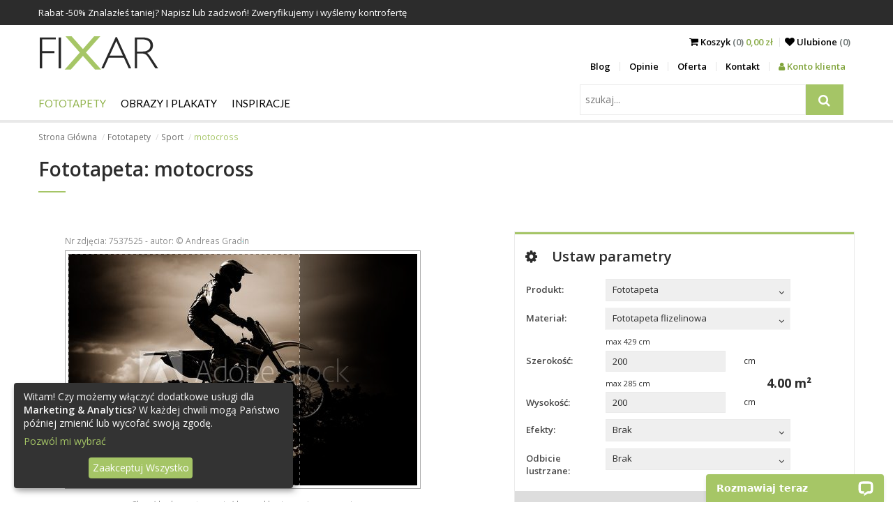

--- FILE ---
content_type: text/html; charset=utf-8
request_url: https://fixar.pl/fototapety/sport/motocross
body_size: 13671
content:
<!DOCTYPE html>
<html lang="pl">
<head>
  <meta http-equiv="Content-Type" content="text/html; charset=utf-8" />
  <title>motocross - Sport - Fototapety - FIXAR.pl</title>
  <meta name="description" content="motocross. Zamów najpiękniejszą fototapetę i udekoruj mieszkanie. Zapraszamy do świata dekoracji ściennych." />
  <meta name="keywords" content="motocross, Sport" />
  <meta name="viewport" content="width=device-width, initial-scale=1.0">
  
  
  <link rel="canonical" href="https://fixar.pl/fototapety/sport/motocross" />
  <meta property="og:image" content="https://fixar.pl/grafika/fototapeta-motocross-1202.jpg" />
  <!--[if lt IE 9]>
  <script src="http://html5shiv.googlecode.com/svn/trunk/html5.js"></script>
  <![endif]-->
  
  <link href="https://fonts.googleapis.com/css?family=Lato%7COpen+Sans:300,400,600,700" rel="stylesheet">
  <link href="/stylesheets/compiled/style.css?1637784965" media="screen" rel="stylesheet" type="text/css" />
  
<script type="text/javascript">
  var google_tag_params = {
    
    ecomm_prodid: 'FR_f78c327c-ec7e-483a-812c-4607b174092f_7537525',
    
    ecomm_pagetype: 'product',
    ecomm_totalvalue: '230.75'
  };
</script>




<script>
  window.dataLayer = window.dataLayer || [];
  
  
    dataLayer.push({
      'googleRemarketing' : google_tag_params
    });
dataLayer.push({
          'ecommerce': {
            'detail': {
              
              'products': [{
                'id': 'FR_f78c327c-ec7e-483a-812c-4607b174092f_7537525',
                'name': 'Fototapeta Sport, motocross',
                'brand': 'FIXAR',
                'category': 'Fototapeta > Sport',
                'price': '461.50'
              }]
            }
          }
        });
    
  

</script>




  
    <!-- Google Tag Manager -->
    <script>(function(w,d,s,l,i){w[l]=w[l]||[];w[l].push({'gtm.start':
        new Date().getTime(),event:'gtm.js'});var f=d.getElementsByTagName(s)[0],
      j=d.createElement(s),dl=l!='dataLayer'?'&l='+l:'';j.async=true;j.src=
      'https://www.googletagmanager.com/gtm.js?id='+i+dl;f.parentNode.insertBefore(j,f);
    })(window,document,'script','dataLayer','GTM-52PGDQB');</script>
    <!-- End Google Tag Manager -->
  
  


  

  

  <link rel="shortcut icon" href="/images/fixar.ico?v=f.0.2" type="image/x-icon"/>
  <link rel="icon" href="/images/fixar.ico?v=f.0.2" type="image/x-icon"/>
  <style>
    .see-it:before, .insp-right:before, .insp-left:before{
      content: 'Zobacz';
    }
  </style>
  
  
  <meta name="csrf-param" content="authenticity_token"/>
<meta name="csrf-token" content="2e5JoAUAlx1xRfvRLG65G/+lLyqD7mGyfvRuYOMsoN8="/>
</head>

<body class="no-js">
  
  
  
    <!-- Google Tag Manager (noscript) -->
    <noscript><iframe src="https://www.googletagmanager.com/ns.html?id=GTM-52PGDQB"
                      height="0" width="0" style="display:none;visibility:hidden"></iframe></noscript>
    <!-- End Google Tag Manager (noscript) -->
  

<div id="pupUp"></div>

<div class="banners">
  
  
  
    <div class="timed-discount" style="display: none;">
      <div class="b-wrapper">
        <div class="content">
          <div class="desc"> Rabat -<span class="d-percent">50%</span> Znalazłeś taniej? Napisz lub zadzwoń! Zweryfikujemy i wyślemy kontrofertę</div>
          <span class="time-left-counter "><span class="hide">Mon, 26 Jan 2026 22:59:59 +0000</span></span>
        </div>
      </div>
    </div>
  
</div>


<header id="very-top">
  <nav class="b-wrapper main">
    <div class="row">
      <div class="logo-wrapper">
        <a class="logo" href="/">
          <img alt="Fixar - fototapety, obrazy i plakaty" src="/images/logo_site.png?1509097889" />
        </a>
      </div>
      <div class="menu-right">
        <div class="row">
          <div class="sub-menu">
            <div class="cart">
              <span class="m-entry">
                <a href="/koszyk">
                  <i class="fa fa-shopping-cart" aria-hidden="true"></i> <span class="to-hide">Koszyk</span><span class="to-hide lighter"> (0) </span><span class="cart-total">0,00 zł</span>
                </a>
              </span>
            <span class="m-entry"><a href="/ulubione"><i class="fa fa-heart" aria-hidden="true"></i> <span class="to-hide">Ulubione </span>
                <span class="lighter"><span class="to-hide">(</span><span class='fav_count'>0</span><span class="to-hide">)</span></span>
              </a>
            </span>
          </div>
            <div class="side-nav">
              <ul class="row">
                
    <li><a href="/blog">Blog</a></li>
    <li><a href="/opinie">Opinie</a></li>
    <li><a href="/oferta">Oferta</a></li>
    <li><a href="/kontakt">Kontakt</a></li>
      
          <li><a class="panel" href="/logowanie"><i class="fa fa-user" aria-hidden="true"></i> Konto klienta</a></li>
      


              </ul>
            </div>
          </div>
          <div class="m-buttons">
            <span class="fa fa-search"></span>
            <span class="m-open fa fa-border fa-bars"></span>


            <span class="m-close fa fa-border fa-times"></span>


            </div>
        </div>

      </div>
    </div>
    <div class="row">
      <div class="m-nav">
        <div class="row">
          <div id="search" class="search-wrapper">
            <div class="search-menu">
              <form action="/szukaj" id="search2" method="post"><div style="margin:0;padding:0;display:inline"><input name="authenticity_token" type="hidden" value="2e5JoAUAlx1xRfvRLG65G/+lLyqD7mGyfvRuYOMsoN8=" /></div>
                  <input id="product" name="product" type="hidden" value="fototapety" />
                  <div class="input-side-button">
                    <input class="key" id="key" name="key" placeholder="szukaj..." type="text" value="" />
                    <span class="input-btn-group">
                        <button type="submit">
                          <i class="fa fa-search" title="szukaj"></i>
                        </button>
                    </span>

                  </div>
              </form>
            </div>
          </div>
          <div class="main-menu">
            <ul class="row navigation">
  
  
      <li class="has-subcats">

        <a href="/fototapety" class="level-1 active">Fototapety</a>
        
            <ul>
              
                  <li class="has-subcats-2">
                    <p class="title">Miejsca</p>
                    
                        <ul>
                          
                              <li><a href="/fototapety/do-kuchni">Do Kuchni</a> </li>
                          
                              <li><a href="/fototapety/do-salonu">Do Salonu</a> </li>
                          
                              <li><a href="/fototapety/do-sypialni">Do Sypialni</a> </li>
                          
                              <li><a href="/fototapety/do-pokoju-dziecka">Do Pokoju dziecka</a> </li>
                          
                              <li><a href="/fototapety/do-lazienki">Do Łazienki</a> </li>
                          
                              <li><a href="/fototapety/do-biura">Do Biura</a> </li>
                          
                              <li><a href="/fototapety/do-pokoju-nastolatka">Dla Nastolatka</a> </li>
                          
                              <li><a href="/fototapety/do-pokoju-chlopca">Do Pokoju chłopca</a> </li>
                          
                        </ul>
                    
                  </li>
              
                  <li class="has-subcats-2">
                    <p class="title">Kategorie</p>
                    
                        <ul>
                          
                              <li><a href="/fototapety/architektura">Architektura</a> </li>
                          
                              <li><a href="/fototapety/kwiaty">Kwiaty</a> </li>
                          
                              <li><a href="/fototapety/sport" class="active">Sport</a> </li>
                          
                              <li><a href="/fototapety/tekstury">Tekstury</a> </li>
                          
                              <li><a href="/fototapety/abstrakcja">Abstrakcja</a> </li>
                          
                              <li><a href="/fototapety/krajobrazy">Krajobraz</a> </li>
                          
                              <li><a href="/fototapety/pojazdy">Pojazdy</a> </li>
                          
                              <li><a href="/fototapety/mapa-swiata">Mapa Świata</a> </li>
                          
                              <li><a href="/fototapety/dmuchawce">Dmuchawce</a> </li>
                          
                              <li><a href="/fototapety/stadion">Stadion</a> </li>
                          
                              <li><a href="/fototapety/schody">Schody</a> </li>
                          
                              <li><a href="/fototapety/zwierzeta">Zwierzęta</a> </li>
                          
                              <li><a href="/fototapety/kawa">Kawa</a> </li>
                          
                              <li><a href="/fototapety/mur">Mur</a> </li>
                          
                              <li><a href="/fototapety/orchidea">Orchidea</a> </li>
                          
                              <li><a href="/fototapety/wodospad">Wodospad</a> </li>
                          
                              <li><a href="/fototapety/gory">Góry</a> </li>
                          
                              <li><a href="/fototapety/trawa">Trawa</a> </li>
                          
                              <li><a href="/fototapety/zachod-slonca">Zachód słońca</a> </li>
                          
                        </ul>
                    
                  </li>
              
                  <li class="has-subcats-2">
                    <p class="title">Serie</p>
                    
                        <ul>
                          
                              <li><a href="/fototapety/-3d">Przestrzenne - 3D</a> </li>
                          
                              <li><a href="/fototapety/draw_flower">Rysunki kwiatów</a> </li>
                          
                              <li><a href="/fototapety/mosty">Mosty - Wiadukty</a> </li>
                          
                              <li><a href="/fototapety/uliczki">Uliczki - Alejki</a> </li>
                          
                              <li><a href="/fototapety/miasta">Miasta</a> </li>
                          
                              <li><a href="/fototapety/prowansja">Lawenda - Prowansja</a> </li>
                          
                              <li><a href="/fototapety/wieza-eiffla">Wieża Eiffla</a> </li>
                          
                              <li><a href="/fototapety/graffiti">Graffiti</a> </li>
                          
                              <li><a href="/fototapety/maki">Czerwone Maki</a> </li>
                          
                              <li><a href="/fototapety/optyczne-powiekszenie">Optyczne powiększenie</a> </li>
                          
                              <li><a href="/fototapety/orientalne">Orientalne</a> </li>
                          
                              <li><a href="/fototapety/komiks">Komiks</a> </li>
                          
                              <li><a href="/fototapety/nowy-york">Nowy York</a> </li>
                          
                              <li><a href="/fototapety/czarno-biale">Czarno Białe</a> </li>
                          
                              <li><a href="/fototapety/las">Las</a> </li>
                          
                              <li><a href="/fototapety/niebo">Niebo</a> </li>
                          
                              <li><a href="/fototapety/styl-skandynawski">Styl Skandynawski</a> </li>
                          
                              <li><a href="/fototapety/sepia">Sepia</a> </li>
                          
                              <li><a href="/fototapety/styl-marynistyczny">Styl Marynistyczny</a> </li>
                          
                              <li><a href="/fototapety/pastele">Pastele</a> </li>
                          
                        </ul>
                    
                  </li>
              
            </ul>
        

      </li>
  
      <li class="has-subcats">

        <a href="/obrazy-i-plakaty" class="level-1">Obrazy i Plakaty</a>
        
            <ul>
              
                  <li class="has-subcats-2">
                    <p class="title">Miejsca</p>
                    
                        <ul>
                          
                              <li><a href="/obrazy-i-plakaty/do-kuchni">Do Kuchni</a> </li>
                          
                              <li><a href="/obrazy-i-plakaty/do-salonu">Do Salonu</a> </li>
                          
                              <li><a href="/obrazy-i-plakaty/do-sypialni">Do Sypialni</a> </li>
                          
                              <li><a href="/obrazy-i-plakaty/do-pokoju-dziecka">Do Pokoju dziecka</a> </li>
                          
                              <li><a href="/obrazy-i-plakaty/do-lazienki">Do Łazienki</a> </li>
                          
                              <li><a href="/obrazy-i-plakaty/do-biura">Do Biura</a> </li>
                          
                              <li><a href="/obrazy-i-plakaty/do-jadalni">Do Jadalni</a> </li>
                          
                        </ul>
                    
                  </li>
              
                  <li class="has-subcats-2">
                    <p class="title">Kategorie</p>
                    
                        <ul>
                          
                              <li><a href="/obrazy-i-plakaty/architektura">Architektura</a> </li>
                          
                              <li><a href="/obrazy-i-plakaty/kwiaty">Kwiaty</a> </li>
                          
                              <li><a href="/obrazy-i-plakaty/ludzie">Ludzie</a> </li>
                          
                              <li><a href="/obrazy-i-plakaty/abstrakcja">Abstrakcja</a> </li>
                          
                              <li><a href="/obrazy-i-plakaty/krajobrazy">Krajobrazy</a> </li>
                          
                              <li><a href="/obrazy-i-plakaty/pojazdy">Pojazdy</a> </li>
                          
                              <li><a href="/obrazy-i-plakaty/owoce">Owoce</a> </li>
                          
                        </ul>
                    
                  </li>
              
                  <li class="has-subcats-2">
                    <p class="title">Serie</p>
                    
                        <ul>
                          
                              <li><a href="/obrazy-i-plakaty/city_live">Miasta</a> </li>
                          
                              <li><a href="/obrazy-i-plakaty/retro_vitange">Retro - Vintage</a> </li>
                          
                              <li><a href="/obrazy-i-plakaty/fotopanorama">Fotopanorama</a> </li>
                          
                        </ul>
                    
                  </li>
              
            </ul>
        

      </li>
  
  <li class="has-subcats">
    <a href="/inspiracje" class="level-1 ">Inspiracje</a>
    <ul>
      
        <li class="has-subcats-2">
          <p class="title">Fototapety</p>
          <div class="subcatsLists" style="display: flex; flex-wrap: wrap;">
            
              <ul>
                
                  <li><a href="/inspiracje/filtruj/fototapety/do-kuchni">Do Kuchni</a></li>
                
                  <li><a href="/inspiracje/filtruj/fototapety/do-salonu">Do Salonu</a></li>
                
                  <li><a href="/inspiracje/filtruj/fototapety/do-sypialni">Do Sypialni</a></li>
                
                  <li><a href="/inspiracje/filtruj/fototapety/do-pokoju-dziecka">Do Pokoju dziecka</a></li>
                
                  <li><a href="/inspiracje/filtruj/fototapety/do-lazienki">Do Łazienki</a></li>
                
                  <li><a href="/inspiracje/filtruj/fototapety/do-biura">Do Biura</a></li>
                
                  <li><a href="/inspiracje/filtruj/fototapety/architektura">Architektura</a></li>
                
                  <li><a href="/inspiracje/filtruj/fototapety/kwiaty">Kwiaty</a></li>
                
                  <li><a href="/inspiracje/filtruj/fototapety/sport">Sport</a></li>
                
                  <li><a href="/inspiracje/filtruj/fototapety/do-pokoju-nastolatka">Dla Nastolatka</a></li>
                
                  <li><a href="/inspiracje/filtruj/fototapety/tekstury">Tekstury</a></li>
                
                  <li><a href="/inspiracje/filtruj/fototapety/abstrakcja">Abstrakcja</a></li>
                
                  <li><a href="/inspiracje/filtruj/fototapety/krajobrazy">Krajobraz</a></li>
                
                  <li><a href="/inspiracje/filtruj/fototapety/pojazdy">Pojazdy</a></li>
                
                  <li><a href="/inspiracje/filtruj/fototapety/-3d">Przestrzenne - 3D</a></li>
                
                  <li><a href="/inspiracje/filtruj/fototapety/draw_flower">Rysunki kwiatów</a></li>
                
                  <li><a href="/inspiracje/filtruj/fototapety/mosty">Mosty - Wiadukty</a></li>
                
                  <li><a href="/inspiracje/filtruj/fototapety/uliczki">Uliczki - Alejki</a></li>
                
                  <li><a href="/inspiracje/filtruj/fototapety/miasta">Miasta</a></li>
                
                  <li><a href="/inspiracje/filtruj/fototapety/prowansja">Lawenda - Prowansja</a></li>
                
              </ul>
            
              <ul>
                
                  <li><a href="/inspiracje/filtruj/fototapety/wieza-eiffla">Wieża Eiffla</a></li>
                
                  <li><a href="/inspiracje/filtruj/fototapety/graffiti">Graffiti</a></li>
                
                  <li><a href="/inspiracje/filtruj/fototapety/maki">Czerwone Maki</a></li>
                
                  <li><a href="/inspiracje/filtruj/fototapety/mapa-swiata">Mapa Świata</a></li>
                
                  <li><a href="/inspiracje/filtruj/fototapety/dmuchawce">Dmuchawce</a></li>
                
                  <li><a href="/inspiracje/filtruj/fototapety/optyczne-powiekszenie">Optyczne powiększenie</a></li>
                
                  <li><a href="/inspiracje/filtruj/fototapety/stadion">Stadion</a></li>
                
                  <li><a href="/inspiracje/filtruj/fototapety/schody">Schody</a></li>
                
                  <li><a href="/inspiracje/filtruj/fototapety/zwierzeta">Zwierzęta</a></li>
                
                  <li><a href="/inspiracje/filtruj/fototapety/kawa">Kawa</a></li>
                
                  <li><a href="/inspiracje/filtruj/fototapety/mur">Mur</a></li>
                
                  <li><a href="/inspiracje/filtruj/fototapety/orientalne">Orientalne</a></li>
                
                  <li><a href="/inspiracje/filtruj/fototapety/komiks">Komiks</a></li>
                
                  <li><a href="/inspiracje/filtruj/fototapety/orchidea">Orchidea</a></li>
                
                  <li><a href="/inspiracje/filtruj/fototapety/wodospad">Wodospad</a></li>
                
                  <li><a href="/inspiracje/filtruj/fototapety/gory">Góry</a></li>
                
                  <li><a href="/inspiracje/filtruj/fototapety/trawa">Trawa</a></li>
                
                  <li><a href="/inspiracje/filtruj/fototapety/nowy-york">Nowy York</a></li>
                
                  <li><a href="/inspiracje/filtruj/fototapety/czarno-biale">Czarno Białe</a></li>
                
                  <li><a href="/inspiracje/filtruj/fototapety/las">Las</a></li>
                
              </ul>
            
              <ul>
                
                  <li><a href="/inspiracje/filtruj/fototapety/niebo">Niebo</a></li>
                
                  <li><a href="/inspiracje/filtruj/fototapety/styl-skandynawski">Styl Skandynawski</a></li>
                
                  <li><a href="/inspiracje/filtruj/fototapety/sepia">Sepia</a></li>
                
                  <li><a href="/inspiracje/filtruj/fototapety/styl-marynistyczny">Styl Marynistyczny</a></li>
                
                  <li><a href="/inspiracje/filtruj/fototapety/pastele">Pastele</a></li>
                
                  <li><a href="/inspiracje/filtruj/fototapety/zachod-slonca">Zachód słońca</a></li>
                
                  <li><a href="/inspiracje/filtruj/fototapety/do-pokoju-chlopca">Do Pokoju chłopca</a></li>
                
              </ul>
            
          </div>

        </li>
      
        <li class="has-subcats-2">
          <p class="title">Obrazy i Plakaty</p>
          <div class="subcatsLists" style="display: flex; flex-wrap: wrap;">
            
              <ul>
                
                  <li><a href="/inspiracje/filtruj/obrazy-i-plakaty/do-kuchni">Do Kuchni</a></li>
                
                  <li><a href="/inspiracje/filtruj/obrazy-i-plakaty/do-salonu">Do Salonu</a></li>
                
                  <li><a href="/inspiracje/filtruj/obrazy-i-plakaty/do-sypialni">Do Sypialni</a></li>
                
                  <li><a href="/inspiracje/filtruj/obrazy-i-plakaty/architektura">Architektura</a></li>
                
                  <li><a href="/inspiracje/filtruj/obrazy-i-plakaty/kwiaty">Kwiaty</a></li>
                
                  <li><a href="/inspiracje/filtruj/obrazy-i-plakaty/ludzie">Ludzie</a></li>
                
                  <li><a href="/inspiracje/filtruj/obrazy-i-plakaty/do-pokoju-dziecka">Do Pokoju dziecka</a></li>
                
                  <li><a href="/inspiracje/filtruj/obrazy-i-plakaty/do-lazienki">Do Łazienki</a></li>
                
                  <li><a href="/inspiracje/filtruj/obrazy-i-plakaty/abstrakcja">Abstrakcja</a></li>
                
                  <li><a href="/inspiracje/filtruj/obrazy-i-plakaty/krajobrazy">Krajobrazy</a></li>
                
                  <li><a href="/inspiracje/filtruj/obrazy-i-plakaty/pojazdy">Pojazdy</a></li>
                
                  <li><a href="/inspiracje/filtruj/obrazy-i-plakaty/do-biura">Do Biura</a></li>
                
                  <li><a href="/inspiracje/filtruj/obrazy-i-plakaty/city_live">Miasta</a></li>
                
                  <li><a href="/inspiracje/filtruj/obrazy-i-plakaty/do-jadalni">Do Jadalni</a></li>
                
                  <li><a href="/inspiracje/filtruj/obrazy-i-plakaty/retro_vitange">Retro - Vintage</a></li>
                
                  <li><a href="/inspiracje/filtruj/obrazy-i-plakaty/fotopanorama">Fotopanorama</a></li>
                
                  <li><a href="/inspiracje/filtruj/obrazy-i-plakaty/owoce">Owoce</a></li>
                
              </ul>
            
          </div>

        </li>
      
    </ul>
  </li>
</ul>
<ul class="row additional-menu">
  
    <li><a href="/blog">Blog</a></li>
    <li><a href="/opinie">Opinie</a></li>
    <li><a href="/oferta">Oferta</a></li>
    <li><a href="/kontakt">Kontakt</a></li>
      
          <li><a class="panel" href="/logowanie"><i class="fa fa-user" aria-hidden="true"></i> Konto klienta</a></li>
      


</ul>

          </div>
        </div>

      </div>
    </div>
    </nav>



</header>

<!-- container -->

<div class="b-wrapper">
  <ol class="breadcrumbs hidden-on-sm">
    
        
            <li><a href="/">Strona Główna</a></li>
        
    
        
            <li><a href="/fototapety">Fototapety</a></li>
        
    
        
            <li><a href="/fototapety/sport">Sport</a></li>
        
    
        
            <li class="active">motocross</li>
        
    
  </ol>
  
</div>

<div class="container">
  
<div class="b-wrapper">
  <div class="box box-text box-first">
    <h1>Fototapeta: motocross</h1>
    
  </div>

  <div class="row">
      <div class="jumbo-jcrop photoBoxCrop col col-lg-6">
        <div class="row">
          <div  id="partsImage" class="nonParts text-center">
            <div class="mb-4  framesWrapper">
              <div id="myImagesId"></div>
              <img id="myImagesFrame" alt="frame" src="[data-uri]">
            </div>
          </div>
          <div class="jcrop-wrapper">
            <div class="row row-jcrop">
              <div class="photoCropWrapper">
                <span class="photo-number">Nr zdjęcia: 7537525 - autor: &copy; Andreas Gradin</span>
                <br />
                <div class="photoCrop">
                  <img alt="Fototapeta motocross" data-original-h="332" data-original-w="500" id="target" src="/grafika/fototapeta-motocross-1202.jpg?1555058611" />
                </div>
              </div>
              <p>Chwyć kadr przytrzymująć lewym klawiszem i przesuwaj.<br />
                <span>Produkt nie bedzie zawierał znaku wodnego.</span></p>
            </div>
          </div>
          
            <div class="productVisualizations">
              
  <div class="prd_dtl_img_insp vItems with-js">
    
      <h3 class="visualizationHeader">Wizualizacja produktu:</h3>
    
    
    
    
      <div data-title="Wizualizacje" class="vModalW" id="visualizationModal" tabindex="-1" role="dialog" aria-hidden="true">
  <div class="slidebox slideboxWithV">
    <div class="anotherContainerW">
      <div class="container vItems">
      </div>
    </div>
  </div>
</div>


  </div>

            </div>
          
        </div>
      </div>
      <div class="panelConf col col-lg-5 col-lg-offset-1">
        <h2><i class="fa fa-cog" aria-hidden="true"></i>Ustaw parametry</h2>

        <div class="form-row">
          <div class="col col-md-3">
            <label for="id">Produkt:</label>
          </div>
          <div class="col col-md-7">
            <form action="/reload_products" method="post"><div style="margin:0;padding:0;display:inline"><input name="authenticity_token" type="hidden" value="2e5JoAUAlx1xRfvRLG65G/+lLyqD7mGyfvRuYOMsoN8=" /></div>
                <div class="my-dropdown2"><span class="select" tabindex="0"><span class="label">Fototapeta</span><span aria-hidden="true" class="fa fa-angle-down"></span></span><select id="id" name="id" onchange="this.form.submit();"><option value="2" selected="selected">Fototapeta</option>
<option value="1">Obraz</option>
<option value="3">Plakat</option></select></div>
                <input name="photo_id" type="hidden" value="7537525" />
            </form>
          </div>
        </div>
        <form action="/do-koszyka" class="add-to-basket" data-disable-with="Przetwarzanie..." data-reload-items="#width, #height, #materials, #laminate" data-reload-price="/reload/not_use_size/1" data-remote="true" id="createBasket" method="post"><div style="margin:0;padding:0;display:inline"><input name="authenticity_token" type="hidden" value="2e5JoAUAlx1xRfvRLG65G/+lLyqD7mGyfvRuYOMsoN8=" /></div>
            <input id="product_id" name="product_id" type="hidden" value="2" />
            <input id="photo_id" name="photo_id" type="hidden" value="7537525" />
            <input id="our_photo_id" name="our_photo_id" type="hidden" value="1202" />
            <input id="thumb" name="thumb" type="hidden" value="/grafika/fototapeta-motocross-1202.jpg" />
            
                <input id="credit_photo" name="credit_photo" type="hidden" value="1" />
                <div class="form-row ">
  <div class="col col-md-3">
    <label for="materials">Materiał:</label>
  </div>
  
    <div class="my-dropdown2 col col-md-7 preventD"><span class="select" tabindex="0"><span class="label">Fototapeta flizelinowa</span><span aria-hidden="true" class="fa fa-angle-down"></span></span><select autocomplete="off" id="materials" name="materials"><option value="12" selected="selected">Fototapeta flizelinowa</option>
<option value="15">Fototapeta winylowa</option>
<option value="13">Fototapeta laminowana</option>
<option value="16">Fototapeta samoprzylepna  Easy Stick</option></select></div>
</div>
<div class="form-row with-metrics">
  <div class="row">
    <div class="col col-md-7 col-md-offset-3">
      
          <p class="label">max <span id="maxWidth"></span> cm</p>
      
    </div>
  </div>
  <div class="col col-md-3">
    <label for="width">Szerokość:</label>
  </div>
  <div class="col col-md-5 width-height">
    <input id="width" name="width" type="text" value="200" />
  </div>
  <div class="col col-md-3 metrics">
    
        <div class="metric" >cm</div>
    
  </div>
</div>


<div class="form-row height-row with-metrics">

  <div class="row">
    <div class="col col-md-7 col-md-offset-3">
      
          <p class="label">max <span id="maxHeight"></span> cm</p>
      
    </div>
  </div>
  <div class="col col-md-3">
    <label for="height">Wysokość:</label>
  </div>
  <div class="col col-md-5 width-height">
    <input id="height" name="height" type="text" value="200"  />
  </div>
  <div class="col col-md-3 metrics">
    
        <div class="metric" >cm</div>
    
  </div>
  
  <div class="pow-wrapper">
    <span id="pow">4.00</span> m²
  </div>
  
</div>

<input id="laminate" name="laminate" type="hidden" value="0" />


            

            <div class="form-row">
              <div class="col col-md-3">
                <label for="effects">Efekty:</label>
              </div>
              <div class="col col-md-7">
                <div class="my-dropdown2"><span class="select" tabindex="0"><span class="label">Brak</span><span aria-hidden="true" class="fa fa-angle-down"></span></span><select autocomplete="off" id="effects" name="effect"><option value="0" selected="selected">Brak</option>
<option value="1">Sepia</option>
<option value="2">Czarno białe</option></select></div>
              </div>
            </div>
            <div class="form-row">
              <div class="col col-md-3">
                <label for="mirror">Odbicie lustrzane:</label>
              </div>
              <div class="col col-md-7">
                <div class="my-dropdown2"><span class="select" tabindex="0"><span class="label">Brak</span><span aria-hidden="true" class="fa fa-angle-down"></span></span><select autocomplete="off" id="mirror" name="mirror"><option value="/mirror/7537525/:effect/0" selected="selected">Brak</option>
<option value="/mirror/7537525/:effect/1">Poziome</option>
<option value="/mirror/7537525/:effect/2">Pionowe</option>
<option value="/mirror/7537525/:effect/3">Poziome i Pionowe</option></select></div>
              </div>
            </div>

            <input disabled="disabled" id="fotoWidthMax" name="fotoWidthMax" type="hidden" value="4288.0" />
            <input disabled="disabled" id="fotoHeightMax" name="fotoHeightMax" type="hidden" value="2848.0" />

            <input id="x1" name="x1" type="hidden" value="{:id=&gt;&quot;x1&quot;}" />
            <input id="y1" name="y1" type="hidden" value="{:id=&gt;&quot;y1&quot;}" />
            <input id="x2" name="x2" type="hidden" value="{:id=&gt;&quot;x2&quot;}" />
            <input id="y2" name="y2" type="hidden" value="{:id=&gt;&quot;y2&quot;}" />
            <input id="w" name="w" type="hidden" value="{:id=&gt;&quot;w&quot;}" />
            <input id="h" name="h" type="hidden" value="{:id=&gt;&quot;h&quot;}" />

            <div class="row price">
  <div class="col">
  <div class="row">
    <div class="col col-md-6 before-discount">
      
          <div class="price-w">
            <p class="price-l">Cena:</p>
            <p class="price-p"><label class="bd-price">461,50</label> zł</p>
          </div>
      
    </div>
    <div class="col col-md-6">
      <button id="addToCart" name="commit" type="submit" value="">
    <span>
      <span class="add-text">Do koszyka</span>
    </span>
      </button>
    </div>
  </div>
  
    <div class="discount-value row">
      <!--<span class="cross-price"></span>-->
      

      <p class="col col-md-6 after-discount"><label id="options">230,75</label> zł</p>
      <div class="col col-md-6 f-right">
        <p><strong>Spiesz się!</strong></p>
        <p class="discount-will-save">Zaoszczędzisz <span class='val'>230,75</span>  zł</p>
      </div>
    </div>
  
  </div>
</div>



    <div class="row realization-time">
      
          <div class="row">
            <p class="time-text">Termin realizacji od 4 do 6 dni roboczych.</p>
            <p class="time-link"><a href="/kontakt" class="question newQuest"><i class="fa fa-commenting-o" aria-hidden="true"></i> Zadaj Pytanie</a></p>
          </div>
      

    </div>


        </form>
      </div>
    </div>
  

  
<div class="product-tabs my-tabs">
  <ul class="tabs-menu">
    
      <li class="load-on-sight" data-from="/more-photos/fototapety" data-from_id="7537525" data-target="tab_podobne"><a href="#tab_podobne">Podobne</a></li>
    
      <li class="load-on-click" data-from="/more-photos2/fototapety" data-from_id="283641" data-target="tab_tego-autora"><a href="#tab_tego-autora">Tego autora</a></li>
    
      <li><a href="#tab_komentarze">Komentarze</a></li>
    
      <li><a href="#tab_zobacz-inne">Zobacz inne</a></li>
    
  </ul>
  
    <div id="tab_podobne" class="tab row photos-wrapper loading"
    >
      
    </div>
  
    <div id="tab_tego-autora" class="tab row photos-wrapper loading"
    >
      
    </div>
  
    <div id="tab_komentarze" class="tab row  "
    >
      <div>
  <div class="fb-comment-wrapper">
    <div style="margin-top: 5px;" class="fb-comments" data-href="https://fixar.pl/fototapety/sport/motocross" data-numposts="5" data-width="100%"></div>
  </div>
</div>
    </div>
  
    <div id="tab_zobacz-inne" class="tab row  "
    >
      



<div class="row">
  <div class="col col-lg-10">
    <ul class="row see-others">
      
          <li class="col col-lg-10">
            <a href="/fototapety/tekstury" class="q">Fototapety Tekstury</a>
          </li>
      
          <li class="col col-lg-10">
            <a href="/fototapety/abstrakcja" class="q">Fototapety Abstrakcja</a>
          </li>
      
          <li class="col col-lg-10">
            <a href="/fototapety/krajobrazy" class="q">Fototapety Krajobraz</a>
          </li>
      
          <li class="col col-lg-10">
            <a href="/fototapety/pojazdy" class="q">Fototapety Pojazdy</a>
          </li>
      
    </ul>
  </div>
</div>




    </div>
  
</div>
  


<div style="display: none">
<div class="row materials-dialog">
  <div class="col col-lg-6 materials-imgs">
    
        <div id="material-img-12" class="materials-img col no-margin col-md-6 center">
          <div class="m-wrapper" data-material-id="12">
            
              <img class="strip" src="/images/flizelinowa.jpg" data-material-id="12" alt="Fototapeta flizelinowa" title="Fototapeta flizelinowa">
            
          <p>Fototapeta flizelinowa</p>
          </div>
        </div>
    
        <div id="material-img-15" class="materials-img col no-margin col-md-6 center">
          <div class="m-wrapper" data-material-id="15">
            
              <img class="strip" src="/images/winylowa_na_flizelinie.jpg" data-material-id="15" alt="Fototapeta winylowa" title="Fototapeta winylowa">
            
          <p>Fototapeta winylowa</p>
          </div>
        </div>
    
        <div id="material-img-13" class="materials-img col no-margin col-md-6 center">
          <div class="m-wrapper" data-material-id="13">
            
              <img class="strip" src="/images/laminowana.jpg" data-material-id="13" alt="Fototapeta laminowana" title="Fototapeta laminowana">
            
          <p>Fototapeta laminowana</p>
          </div>
        </div>
    
        <div id="material-img-16" class="materials-img col no-margin col-md-6 center">
          <div class="m-wrapper" data-material-id="16">
            
              <img class="strip" src="/images/samoprzylepna.jpg" data-material-id="16" alt="Fototapeta samoprzylepna  Easy Stick" title="Fototapeta samoprzylepna  Easy Stick">
            
          <p>Fototapeta samoprzylepna  Easy Stick</p>
          </div>
        </div>
    
  </div>
  <div class="col col-lg-6 materials-descs">
    
        <div class="material-desc-12" style="display: none;">
          <h2>Fototapeta flizelinowa</h2>
          Fototapeta flizelinowa jest matowa. Docenią ją wielbiciele prostych rozwiązań, ponieważ jej
instalacja wymaga jedynie użycia kleju na ścianę. Jest to produkt powstały z myślą o ochronie
środowiska naturalnego. Składa się z celulozy lateksowej oraz flizeliny, dzięki czemu można ją
pielęgnować przy użyciu wilgotnej ścierki. Lekko włóknista powierzchnia sprawia, że nasycenie kolorystyczne jest lekko stonowane. Ten typ fototapety posiada gramaturę 150 g/m2. Jeden
arkusz może posiadać maksymalną szerokość wynoszącą 148 cm
<br><br>
<strong>Przeznaczenie:</strong>
salon, sypialnia, biuro, pokój dziecka
        </div>
    
        <div class="material-desc-15" style="display: none;">
          <h2>Fototapeta winylowa</h2>
          Fototapeta o wyjątkowo wysokim nasyceniu kolorystycznym. Matowa i całkowicie gładka powierzchnia fototapety. Materiał całkowicie ekologiczny i bezpieczny dla zdrowia ludzi. Może być bez przeszkód montowany w pomieszczeniach gdzie przebywają dzieci. Wykonany z  celulozowo-filzelinowych komponentów. Gramatura 190 g/m2. Bardzo trwały, odporny na zarysowania i otarcia. Do montażu fototapeta zalecany jest  klej Metylan Direct firmy Henkel.  Fototapetę można czyścić przecierając jej powierzchnie wilgotną ściereczką. Maksymalna szerokość jednego pasa fototapety to 156 cm.
<br><br>
<strong>Przeznaczenie:</strong>
salon, sypialnia, biuro, pokój dziecka, korytarz
        </div>
    
        <div class="material-desc-13" style="display: none;">
          <h2>Fototapeta laminowana</h2>
          Fototapeta wykonana jest na podkładzie flizelinowym, nadruk na warstwie winylowej. Wszystko
zabezpiecza niebłyszczący laminat. Dzięki użyciu aż trzech warstw, ta kategoria produktów ma
podwyższoną odporność na szkodliwe działanie wszelkich środków chemicznych, a także na
uszkodzenia mechaniczne. Laminat tworzy przezroczystą powłokę jednak, na szarych powierzchniach wydruku, może nieznacznie być widoczne zielone nasycenie.  Jej instalacja zalecana jest do wszelkiego typu trudnych pomieszczeń, w
których panuje na przykład podwyższona wilgotność albo które są w szczególny sposób narażone
na zabrudzenia. Fototapeta tego rodzaju jest gruba, posiada gramaturę 400 g/m2, a maksymalna
szerokość jednego pasa wynosi 156 cm
<br><br>
<strong>Przeznaczenie:</strong>
kuchnia, łazienka, korytarz, powierzchnie ścienne wymagające dodatkowej ochrony
        </div>
    
        <div class="material-desc-16" style="display: none;">
          <h2>Fototapeta samoprzylepna  Easy Stick</h2>
          Zdecydowanie największym plusem fototapety samoprzylepnej, jest duża łatwość jej instalacji oraz możliwość wielokrotnego przyklejania i odklejania. Spodnia warstwa produktu pokryta została klejem akrylowym. Dobre odwzorowanie naturalnych kolorów jest możliwe dzięki zewnętrznej powłoce poliestrowa. Fototapeta wymaga gładkich ścianach, możliwy montaż frontach meblowych, czy szybach. Dodatkowo bez obaw można stosować wilgotną ściereczkę do zmywania jej powierzchni. Pas może mieć maksymalną szerokość 148 cm.
<br><br>
<strong>Przeznaczenie:</strong>
salon, sypialnia, korytarz, biuro, pokój dziecka 
        </div>
    


  </div>
  <div class="clear"></div>

    <div class="row dialog-bottom" style="">
      <div class="price-section2">
        <div class="wrapper">
        Cena: <span id="options2">461,50</span> zł
        </div>
      </div>
      <input class="btn btn-default" type="button" value="Wybierz">
    </div>

</div>

</div>
</div>





<div id="ask-question">
  <form action="/product_question" class="cmxform js-validate ask-question w-captcha" method="post"><div style="margin:0;padding:0;display:inline"><input name="authenticity_token" type="hidden" value="2e5JoAUAlx1xRfvRLG65G/+lLyqD7mGyfvRuYOMsoN8=" /></div>
    <div id="photoPartner" style="padding-top:0px; margin-top:0px; ">
      <div class="contactBox">
        <h3><span>Zadaj Pytanie</span></h3>
        <div class="form-row">
          <label class="col col-md-3" for="name">Imię i nazwisko</label>
          <div class="col col-md-9">
            <input class="required form-control" data-msg-required="nie może być puste" id="name" name="name" type="text" value="" />
          </div>
        </div>
        <div class="form-row">
          <label class="col col-md-3" for="email">Email</label>
          <div class="col col-md-9"><input class="required email form-control" data-msg-email="Zły format" data-msg-required="nie może być puste" id="email" name="email" type="text" value="" /></div>
        </div>

        <div class="form-row">
          <label class="col col-md-3" for="message">Wiadomość</label>
          <div class="col col-md-9"><textarea class="required form-control" data-msg-required="nie może być puste" id="message" name="message"></textarea></div>
        </div>
        
        <div class="form-row">
          <label class="col col-md-3" for="link">Link do produktu</label>
            <div class="col col-md-9">
              <input class="form-control" id="link" name="link" type="text" value="https://fixar.pl/fototapety/sport/motocross" />
            </div>
        </div>
        

        <div class="form-row row">
          <div class="col col-md-9 col-md-offset-3">
            <div class="policy floating-radios thinner-padding">
              <label class="" for="rodo_terms_of_service">
                <input class="agreement" id="rodo_terms_of_service" name="rodo_terms_of_service" type="checkbox" value="1" />
                <div class="rodo-agreement rodo-dotify dotify-read-more"><div class='r-section'>Zgadzam się na przetwarzanie moich danych osobowych zamieszczonych w niniejszym formularzu zapytania o ofertę przez <b>DEMUR Krzysztof Wcisło, ul. Stawowa 33A, 34-730 Mszana Dolna, NIP 737-196-00-63, REGON 120165596</b> w celu kontaktu z Tobą oraz udzielenia Ci odpowiedzi na zadane pytanie.</div><div class="r-section"> Administratorem Państwa danych osobowych przekazywanych na niniejszej stronie jest DEMUR Krzysztof Wcisło, ul. Stawowa 33A, 34-730 Mszana Dolna, NIP 737-196-00-63, REGON 120165596.<br> Jeżeli złożyłeś oświadczenie o zgodzie na przetwarzanie danych osobowych w każdej chwili masz prawo cofnąć tą zgodę. Cofnięcie zgody nie będzie wpływać na zgodność z prawem przetwarzania, którego dokonano na podstawie Twojej zgody przed jej wycofaniem.<br> Dane osobowe przetwarzane na poniższej stronie wykorzystywane są w celu realizacji umowy sprzedaży, prowadzenia konta klienta, w celu kontaktu z Tobą jak również odpowiedzi na zadane przez Ciebie pytania, na podstawie prawnie uzasadnionego interesu Administratora, na podstawie Twojej zgody i zainteresowania naszą ofertą (podstawa z art. 6 ust. 1 lit. a i b RODO).<br> Twoje dane osobowe możemy udostępniać następującym kategoriom podmiotów: <ol> <li>podwykonawcom, czyli podmiotom, z których korzystamy przy ich przetwarzaniu;</li> <li>partnerom handlowym, których oferta uzupełnia naszą ofertę;</li> </ol> </div> <div class="r-section"> Twoje Dane osobowe będą przetwarzane i przechowywane od momentu ich uzyskania przez Administratora Danych Osobowych do czasu obowiązywania umowy zawartej  Tobą, a także po jej zakończeniu w celach: <ol> <li>dochodzenia roszczeń w związku z wykonywaniem umowy;</li> <li>wykonania obowiązków wynikających z przepisów prawa, w tym w szczególności podatkowych i rachunkowych;</li> <li>zgłosisz sprzeciw względem ich przetwarzania w tym celu, cofniesz zgodę, jeśli przetwarzaliśmy je na podstawie tzw. zgody marketingowej, lub sami ustalimy, że się zdezaktualizowały.</li> </ol> </div> <div class="r-section"> Warto pamiętać, że masz prawo wniesienia skargi do UODO gdy uznasz, iż przetwarzanie danych osobowych narusza przepisy ogólnego rozporządzenia o ochronie danych osobowych z dnia 27 kwietnia 2016 r.<br> Przysługuje Ci prawo: <ol> <li>dostępu do swoich danych osobowych i otrzymania ich kopii;</li> <li>do sprostowania (poprawiania swoich danych);</li> <li>do usunięcia danych;</li> <li>do ograniczenia przetwarzania danych osobowych;</li> <li>do wniesienia sprzeciwu wobec przetwarzania danych osobowych;</li> <li>do przenoszenia danych;</li> <li>prawo do wniesienia skargi do organu nadzorczego;</li> <li>prawo do cofnięcia zgody na przetwarzanie danych osobowych</li> </ol> </div> <div class="r-section"> Szczegóły i wskazówki jak wykonywać swoje prawa znajdziesz Użytkowniku na naszej stronie internetowej w polityce prywatności, pod adresem https://fixar.pl/pp<br> Podanie danych jest dobrowolne ale ich nie podanie będzie równoznaczne z brakiem możliwości udzielenia odpowiedzi na pytanie, brakiem możliwości kontaktu, brakiem możliwości realizacji usług lub brakiem możliwości otrzymywania informacji o charakterze marketingowym. </div></div><span class="read-more dotdotdot-keep" data-read-less="Zwiń" data-read-more="Czytaj więcej"></span>
              </label>
              
            </div>
          </div>
        </div>

        <div class="form-row row">
          <div class="col col-md-9 col-md-offset-3">
            <div class="render_here" id="render_here"></div><input name="captcha" type="hidden" class="captcha" />
          </div>
        </div>

          <input type="hidden" name="product" value=''>
        <input type="hidden" name="photo_id" value=''>
        <div class="form-row submit-section">
          <input class="city_X" name="city" type="hidden">
          <input class="btn btn-default" name="commit" type="submit" value="Wyślij" />
        </div>
      </div>
    </div>
  </form>
</div>


</div>


<!-- footer -->
<footer>
  <div class="b-wrapper">
    <div class="i-wrapper">
      <ul>
<li><h3 class="title">FIXAR</h3></li>
<li><a href="/z-twojego-zdjecia">Z Twojego zdjęcia</a></li>
<li><a href="/pytania_i_odpowiedzi">Pytania i odpowiedzi</a></li>
<li><a href="/o_nas">O Nas</a></li>
<li><a href="/pp">Polityka prywatności</a></li>
<li><a href="/darmowe-probki">Darmowe Próbki</a></li>
<li><a href="/regulamin">Regulamin</a></li>
<li><a href="/blog">Blog</a></li>
</ul>
      
        <ul>
<li><h3 class="title">Kleje</h3></li>
<li><a href="/metylan-direct">Metylan Direct</a></li>
<li><a href="/metylan-extra">Metylan Extra</a></li>
</ul>
      
      <div class="for-newsletter">
        <div class="ns-section">
  <div class="promo">
    <div class="p-content"></div>
  </div>
  <div class="ns-desc">
    <h3>Newsletter</h3>
    <p>Zapisz się do naszego newsletera i bądź na bieżąco ze wszystkimi nowościami</p>
  </div>
  
  <div id="newsletter">
  
  <form action="/newsletters" class="clearfix js-validate-it w-captcha" data-remote="true" id="newsletter-form" method="post"><div style="margin:0;padding:0;display:inline"><input name="authenticity_token" type="hidden" value="2e5JoAUAlx1xRfvRLG65G/+lLyqD7mGyfvRuYOMsoN8=" /></div>

      <div class="newsletter-input-w">
    <input class="input newsletter-input required email" data-msg-email="Zły format" data-msg-required="nie może być puste" id="newsletter_email" name="newsletter[email]" placeholder="Twój e-mail" size="30" type="text" />

        
        
      </div>
      
          <div id="newsletter-captcha">
            <i class="fa fa fa-times close"></i>
            <div class="render_here" id="newsletter-c"></div><input name="captcha" type="hidden" class="captcha" />
            <div class="policy floating-radios thinner-padding">
              <label class="" for="newsletter_rodo_terms_of_service">
                <input class="agreement" id="newsletter_rodo_terms_of_service" name="newsletter[rodo_terms_of_service]" type="checkbox" value="1" />
                <div class="rodo-agreement"><div class='r-section'>Zgadzam się na na przetwarzanie moich danych osobowych przez <b>DEMUR Krzysztof Wcisło, ul. Stawowa 33A, 34-730 Mszana Dolna, NIP 737-196-00-63, REGON 120165596</b> w celu realizacji usługi „Newsletter”. Zapoznałam się z treścią polityki prywatności. Jestem świadom, że mogę odwołać wyżej udzieloną zgodę w każdym czasie, co skutkować będzie usunięciem mojego adresu e-mail z listy dystrybucyjnej usługi „Newsletter”.</div></div>
              </label>
            </div>
          </div>
      
        <button type="submit" class="ns-submit">
          <span>zapisz się</span>
        </button>

  </form>
  

  
</div>




  
  
</div>
      </div>

      <div class="f-logos">
        
          <img src="/images/przelewy24.png" alt="Przelewy24" />
        
        <img src="/images/paypal.png" alt="paypal" />
        <img src="/images/mc.png" alt="mastercard" />
        <img src="/images/visa.png" alt="visa" />
        <img src="/images/klarna.png" alt="klarna" />
        
          <div class="f-socials">
            
              <a href="https://www.facebook.com/FixarPL/" target="_blank" title="Facebook">
                
                      <span class="social-entry">
                        <i class="fa fa-facebook" aria-hidden="true"></i>
                      </span>
                
              </a>
            
              <a href="https://pl.pinterest.com/fixar5929/" target="_blank" title="Pinterest">
                
                      <span class="social-entry">
                        <i class="fa fa-pinterest" aria-hidden="true"></i>
                      </span>
                
              </a>
            
              <a href="https://plus.google.com/105668125591198405275" target="_blank" title="Google+">
                
                      <span class="social-entry">
                        <i class="fa fa-google-plus" aria-hidden="true"></i>
                      </span>
                
              </a>
            
              <a href="https://www.youtube.com/channel/UCpWJWVdUxn8CLWFgzSL86YA" target="_blank" title="YouTube">
                
                      <span class="social-entry">
                        <i class="fa fa-youtube-play" aria-hidden="true"></i>
                      </span>
                
              </a>
            
          </div>
        
      </div>
    </div>
  </div>
</footer>


  







<script src="/assets/javascripts/v2/jquery_all_for_jfu.min.js?1631700936" type="text/javascript"></script>

<script src="/assets/javascripts/vendor/rails.min.js?1575359375" type="text/javascript"></script>


<script>

</script>
<script src="/javascripts/main.min.js?1509097889" type="text/javascript"></script>


  <script src="/assets/javascripts/v2/jquery.Jcrop2.min.js?1597666915" type="text/javascript"></script>
  <link href="/assets/stylesheets/jquery.Jcrop.css?1615984230" media="screen" rel="stylesheet" type="text/css" />
  
    
  


<script src="/javascripts/menu_script.min.js?1509097889" type="text/javascript"></script>


    <script src="/assets/javascripts/jquery.validate.min.js?1509097889" type="text/javascript"></script>

<script src="/assets/javascripts/v2/photos.min.js?1637790652" type="text/javascript"></script>
<script src="/assets/javascripts/v2/main.min.js?1615984230" type="text/javascript"></script>






<script type="text/javascript">
    jQuery(document).ready(function(){
        if(jQuery.fn.validate)
            jQuery('.js-validate-it:not(.w-captcha), .js-validate:not(.w-captcha)').validate();
    });

</script>



    <script>(function(d, s, id) {
        var js, fjs = d.getElementsByTagName(s)[0];
        if (d.getElementById(id)) return;
        js = d.createElement(s); js.id = id;
        js.src = "//connect.facebook.net/pl_PL/sdk.js#xfbml=1&version=v2.7&appId=1812959398972178";
        fjs.parentNode.insertBefore(js, fjs);
    }(document, 'script', 'facebook-jssdk'));</script>


<script type="text/javascript">
  window.I18n = window.I18n || {};
  jQuery.extend(window.I18n, {
    favourites_remove: 'Usuń z ulubionych',
    favourites_add: 'Dodaj do ulubionych',
    currency: {
      precision: 2,
      delimiter: " ",
      separator: ","
    }
  });
</script>

<script src="/assets/javascripts/jquery.validate.min.js?1509097889" type="text/javascript"></script>
<script src="/assets/javascripts/vendor/modernizr-flexbox-wrap.min.js?1509097889" type="text/javascript"></script>


  <script src="/assets/javascripts/jquery.validate.min.js?1509097889" type="text/javascript"></script>
<script type="text/javascript">
    window.I18n = window.I18n || {};
<!--    window.I18n['width_range'] = '';-->
<!--    window.I18n['height_range'] = '';-->
    (function($){
        $.extend( $.validator.messages, {
            required: $.validator.format( "nie może być puste" ),
            // min: $.validator.format( "" ),
            max: $.validator.format( "musi być mniejsze lub równe {0}" ),
            email: $.validator.format( "Podaj poprawny adres email" ),
            regulations: $.validator.format( "Musisz zaakceptować regulamin" ),
            agreement: $.validator.format( "Zgoda jest wymagana" ),
            postalCodeCheckPl: $.validator.format("Zły format (xx-xxx)")
        });
        $.validator.setDefaults({
                errorPlacement: function (label, element) {
                    if (element.is(':checkbox')) {
                        label.insertAfter(element.siblings().last());
                    } else {
                        label.insertAfter(element);
                    }
                }
            }
        );

        $.validator.addMethod('regulations', function(value, element, params){
            return element.checked;
        });

        $.validator.addMethod('agreement', function(value, element, params){
            return element.checked;
        });

        $.validator.addMethod('postalCodeCheckPl', function(value, element, params){
            var $country = jQuery(jQuery(element).data('country_input'));
            if($country){
              if(['PL'].indexOf($country.children("option:selected").data('code')) >= 0){
                return /^[0-9]{2}-[0-9]{3}$/i.test(value || '');
              }
            }

            return true;
        });

      $.validator.addMethod("captcha", function (value, element) {
        return grecaptcha.getResponse(jQuery(element).data('captchaId')).length > 0;
      }, "Proszę rozwiązać Captche by udowodnić, że nie jesteś robotem;-)");
      // $.validator.addMethod('captcha', function(value, element, params){
      //   return element.checked;
      // });


        $.validator.addClassRules('postalCodeCheckPl', {
            postalCodeCheckPl: true
        });
        $.validator.addClassRules('regulations', {
            regulations: true
        });
        $.validator.addClassRules('agreement', {
            agreement: true
        });
        $.validator.addClassRules('captcha', {
          captcha: true
        });

    })(jQuery);

</script>



      <script>
        var visualizations = JSON.parse('{"image":{"src":"/grafika/fototapeta-motocross-1202.jpg","dimensions":[4288,2848]},"modalSelector":"#visualizationModal","modalEngine":"npDialog2","visualizations":[{"width":550,"height":390,"parts":[{"z_index":1,"dimensions":[550,390],"attachment_small":"/system/visualization_parts/1/original/wall.png?1589968878","attachment":"/system/visualization_parts/1/original/wall.png?1589968878"},{"z_index":2,"left":17,"top":17,"size":"x342","placeholder":true},{"z_index":3,"dimensions":[550,390],"attachment_small":"/system/visualization_parts/3/original/shadow.png?1589968918","attachment":"/system/visualization_parts/3/original/shadow.png?1589968918"},{"z_index":4,"dimensions":[550,390],"attachment_small":"/system/visualization_parts/4/original/front.png?1589968923","attachment":"/system/visualization_parts/4/original/front.png?1589968923"}]},{"width":550,"height":390,"parts":[{"z_index":1,"dimensions":[550,390],"attachment_small":"/system/visualization_parts/5/original/wall.png?1589969058","attachment":"/system/visualization_parts/5/original/wall.png?1589969058"},{"z_index":2,"left":0,"top":0,"size":"x346","placeholder":true},{"z_index":3,"dimensions":[550,390],"attachment_small":"/system/visualization_parts/7/original/shadow.png?1589969085","attachment":"/system/visualization_parts/7/original/shadow.png?1589969085"},{"z_index":4,"dimensions":[550,390],"attachment_small":"/system/visualization_parts/8/original/front.png?1589969089","attachment":"/system/visualization_parts/8/original/front.png?1589969089"}]},{"width":550,"height":390,"parts":[{"z_index":1,"dimensions":[550,390],"attachment_small":"/system/visualization_parts/9/original/wall.png?1589969130","attachment":"/system/visualization_parts/9/original/wall.png?1589969130"},{"z_index":2,"left":56,"top":12,"size":"x259","placeholder":true},{"z_index":3,"dimensions":[550,390],"attachment_small":"/system/visualization_parts/11/original/shadow.png?1589969154","attachment":"/system/visualization_parts/11/original/shadow.png?1589969154"},{"z_index":4,"dimensions":[550,390],"attachment_small":"/system/visualization_parts/12/original/front.png?1589969160","attachment":"/system/visualization_parts/12/original/front.png?1589969160"}]},{"width":550,"height":390,"parts":[{"z_index":1,"dimensions":[550,390],"attachment_small":"/system/visualization_parts/13/original/wall.png?1589969196","attachment":"/system/visualization_parts/13/original/wall.png?1589969196"},{"z_index":2,"left":38,"top":0,"size":"x299","placeholder":true},{"z_index":3,"dimensions":[550,390],"attachment_small":"/system/visualization_parts/15/original/shadow.png?1589969223","attachment":"/system/visualization_parts/15/original/shadow.png?1589969223"},{"z_index":4,"dimensions":[550,390],"attachment_small":"/system/visualization_parts/16/original/front.png?1589969231","attachment":"/system/visualization_parts/16/original/front.png?1589969231"}]}]}');
        jQuery('.vItems').data(visualizations);
      </script>
      <script src="/assets/javascripts/v2/visualizations.min.js?1590484060" type="text/javascript"></script>
    
  <script src="/assets/javascripts/jquery.easing.1.3.min.js?1509097889" type="text/javascript"></script>
  <script src="/assets/javascripts/v2/sliderScript2.min.js?1590484060" type="text/javascript"></script>

    <script type="text/javascript">
      (function($){
        $(function(){
          $('.add-to-basket').validate({
            rules: {
              width: "required",
              height: "required"
            }
            ,
            messages: {
              width: "nie może być puste",
              height: "nie może być puste",
            }
          });
        });
      }(jQuery));
    </script>

    
        <script type="text/javascript">
          var onloadCallback = function ($captchaInputs) {
            (function ($) {
              $captchaInputs = $captchaInputs || $('.captcha');
              $.each($captchaInputs, function (i, el) {
                var $captchaInput = $(el), $form = $captchaInput.parents('form');
                if ($form.data('validator') === undefined) {
                  $form.validate({
                    ignore: [],
                  });
                }
                if (typeof grecaptcha !== 'undefined') {
                  //make sure reset captcha
                  $captchaInput.data('captchaId', grecaptcha.render($form.find('.render_here')[0].id, {
                    'sitekey': '6LfZHSATAAAAAOkiRmxqJToTlJnbIDnWy510NjIg',
                    'size': 'compact',
                    'callback': function () {
                      $captchaInput.valid();
                    }
                  }));

                }
              });

            })(jQuery);

          };

          jQuery.validator.addMethod("captcha", function (value, element) {
            return grecaptcha.getResponse(jQuery(element).data('captchaId')).length > 0;
          }, "Proszę rozwiązać Captche by udowodnić, że nie jesteś robotem;-)");
          jQuery(document).ready(function () {
            jQuery('form.contact-form, form.ask-question, form.js-validate-it.w-captcha').validate({
              ignore: []
            });
          });
        </script>

        <script src="https://www.google.com/recaptcha/api.js?onload=onloadCallback&render=explicit&hl=pl"
                async defer>
        </script>

    

<script>
  jQuery(document).ready(function(){
    var $email = jQuery('#newsletter_email');
    $email.one('click', function(){
      if ($email.val() === 'Twój e-mail'){
        $email.val('');
      }
    });
  });
</script>

  <script>

    jQuery(document).ready(function(){
      var $newsletter =  $('#newsletter');
      $newsletter.on('ajax:before', '#newsletter-form', function() {
        if(!jQuery(this).valid()){
          return false;}
        else{
          jQuery('#pupUp').show(); jQuery('<div class="ala-spinner"></div>').appendTo('body');
        }
      })
        .on('ajax:success', '#newsletter-form', function(event, data) {
          $newsletter.html($(data).html());
          jQuery('#pupUp').hide(); jQuery('.ala-spinner').remove();
        }).on('ajax:complete', '#newsletter-form', function(event, data) {
        jQuery('#pupUp').hide(); jQuery('.ala-spinner').remove();
      });
    });
  </script>




<script defer src="https://static.cloudflareinsights.com/beacon.min.js/vcd15cbe7772f49c399c6a5babf22c1241717689176015" integrity="sha512-ZpsOmlRQV6y907TI0dKBHq9Md29nnaEIPlkf84rnaERnq6zvWvPUqr2ft8M1aS28oN72PdrCzSjY4U6VaAw1EQ==" data-cf-beacon='{"version":"2024.11.0","token":"1fb8b5f2a80a45368c5b4f7d9c24d944","r":1,"server_timing":{"name":{"cfCacheStatus":true,"cfEdge":true,"cfExtPri":true,"cfL4":true,"cfOrigin":true,"cfSpeedBrain":true},"location_startswith":null}}' crossorigin="anonymous"></script>
</body>
</html>


--- FILE ---
content_type: text/html; charset=utf-8
request_url: https://www.google.com/recaptcha/api2/anchor?ar=1&k=6LfZHSATAAAAAOkiRmxqJToTlJnbIDnWy510NjIg&co=aHR0cHM6Ly9maXhhci5wbDo0NDM.&hl=pl&v=PoyoqOPhxBO7pBk68S4YbpHZ&size=compact&anchor-ms=20000&execute-ms=30000&cb=frok1qulfb5k
body_size: 49412
content:
<!DOCTYPE HTML><html dir="ltr" lang="pl"><head><meta http-equiv="Content-Type" content="text/html; charset=UTF-8">
<meta http-equiv="X-UA-Compatible" content="IE=edge">
<title>reCAPTCHA</title>
<style type="text/css">
/* cyrillic-ext */
@font-face {
  font-family: 'Roboto';
  font-style: normal;
  font-weight: 400;
  font-stretch: 100%;
  src: url(//fonts.gstatic.com/s/roboto/v48/KFO7CnqEu92Fr1ME7kSn66aGLdTylUAMa3GUBHMdazTgWw.woff2) format('woff2');
  unicode-range: U+0460-052F, U+1C80-1C8A, U+20B4, U+2DE0-2DFF, U+A640-A69F, U+FE2E-FE2F;
}
/* cyrillic */
@font-face {
  font-family: 'Roboto';
  font-style: normal;
  font-weight: 400;
  font-stretch: 100%;
  src: url(//fonts.gstatic.com/s/roboto/v48/KFO7CnqEu92Fr1ME7kSn66aGLdTylUAMa3iUBHMdazTgWw.woff2) format('woff2');
  unicode-range: U+0301, U+0400-045F, U+0490-0491, U+04B0-04B1, U+2116;
}
/* greek-ext */
@font-face {
  font-family: 'Roboto';
  font-style: normal;
  font-weight: 400;
  font-stretch: 100%;
  src: url(//fonts.gstatic.com/s/roboto/v48/KFO7CnqEu92Fr1ME7kSn66aGLdTylUAMa3CUBHMdazTgWw.woff2) format('woff2');
  unicode-range: U+1F00-1FFF;
}
/* greek */
@font-face {
  font-family: 'Roboto';
  font-style: normal;
  font-weight: 400;
  font-stretch: 100%;
  src: url(//fonts.gstatic.com/s/roboto/v48/KFO7CnqEu92Fr1ME7kSn66aGLdTylUAMa3-UBHMdazTgWw.woff2) format('woff2');
  unicode-range: U+0370-0377, U+037A-037F, U+0384-038A, U+038C, U+038E-03A1, U+03A3-03FF;
}
/* math */
@font-face {
  font-family: 'Roboto';
  font-style: normal;
  font-weight: 400;
  font-stretch: 100%;
  src: url(//fonts.gstatic.com/s/roboto/v48/KFO7CnqEu92Fr1ME7kSn66aGLdTylUAMawCUBHMdazTgWw.woff2) format('woff2');
  unicode-range: U+0302-0303, U+0305, U+0307-0308, U+0310, U+0312, U+0315, U+031A, U+0326-0327, U+032C, U+032F-0330, U+0332-0333, U+0338, U+033A, U+0346, U+034D, U+0391-03A1, U+03A3-03A9, U+03B1-03C9, U+03D1, U+03D5-03D6, U+03F0-03F1, U+03F4-03F5, U+2016-2017, U+2034-2038, U+203C, U+2040, U+2043, U+2047, U+2050, U+2057, U+205F, U+2070-2071, U+2074-208E, U+2090-209C, U+20D0-20DC, U+20E1, U+20E5-20EF, U+2100-2112, U+2114-2115, U+2117-2121, U+2123-214F, U+2190, U+2192, U+2194-21AE, U+21B0-21E5, U+21F1-21F2, U+21F4-2211, U+2213-2214, U+2216-22FF, U+2308-230B, U+2310, U+2319, U+231C-2321, U+2336-237A, U+237C, U+2395, U+239B-23B7, U+23D0, U+23DC-23E1, U+2474-2475, U+25AF, U+25B3, U+25B7, U+25BD, U+25C1, U+25CA, U+25CC, U+25FB, U+266D-266F, U+27C0-27FF, U+2900-2AFF, U+2B0E-2B11, U+2B30-2B4C, U+2BFE, U+3030, U+FF5B, U+FF5D, U+1D400-1D7FF, U+1EE00-1EEFF;
}
/* symbols */
@font-face {
  font-family: 'Roboto';
  font-style: normal;
  font-weight: 400;
  font-stretch: 100%;
  src: url(//fonts.gstatic.com/s/roboto/v48/KFO7CnqEu92Fr1ME7kSn66aGLdTylUAMaxKUBHMdazTgWw.woff2) format('woff2');
  unicode-range: U+0001-000C, U+000E-001F, U+007F-009F, U+20DD-20E0, U+20E2-20E4, U+2150-218F, U+2190, U+2192, U+2194-2199, U+21AF, U+21E6-21F0, U+21F3, U+2218-2219, U+2299, U+22C4-22C6, U+2300-243F, U+2440-244A, U+2460-24FF, U+25A0-27BF, U+2800-28FF, U+2921-2922, U+2981, U+29BF, U+29EB, U+2B00-2BFF, U+4DC0-4DFF, U+FFF9-FFFB, U+10140-1018E, U+10190-1019C, U+101A0, U+101D0-101FD, U+102E0-102FB, U+10E60-10E7E, U+1D2C0-1D2D3, U+1D2E0-1D37F, U+1F000-1F0FF, U+1F100-1F1AD, U+1F1E6-1F1FF, U+1F30D-1F30F, U+1F315, U+1F31C, U+1F31E, U+1F320-1F32C, U+1F336, U+1F378, U+1F37D, U+1F382, U+1F393-1F39F, U+1F3A7-1F3A8, U+1F3AC-1F3AF, U+1F3C2, U+1F3C4-1F3C6, U+1F3CA-1F3CE, U+1F3D4-1F3E0, U+1F3ED, U+1F3F1-1F3F3, U+1F3F5-1F3F7, U+1F408, U+1F415, U+1F41F, U+1F426, U+1F43F, U+1F441-1F442, U+1F444, U+1F446-1F449, U+1F44C-1F44E, U+1F453, U+1F46A, U+1F47D, U+1F4A3, U+1F4B0, U+1F4B3, U+1F4B9, U+1F4BB, U+1F4BF, U+1F4C8-1F4CB, U+1F4D6, U+1F4DA, U+1F4DF, U+1F4E3-1F4E6, U+1F4EA-1F4ED, U+1F4F7, U+1F4F9-1F4FB, U+1F4FD-1F4FE, U+1F503, U+1F507-1F50B, U+1F50D, U+1F512-1F513, U+1F53E-1F54A, U+1F54F-1F5FA, U+1F610, U+1F650-1F67F, U+1F687, U+1F68D, U+1F691, U+1F694, U+1F698, U+1F6AD, U+1F6B2, U+1F6B9-1F6BA, U+1F6BC, U+1F6C6-1F6CF, U+1F6D3-1F6D7, U+1F6E0-1F6EA, U+1F6F0-1F6F3, U+1F6F7-1F6FC, U+1F700-1F7FF, U+1F800-1F80B, U+1F810-1F847, U+1F850-1F859, U+1F860-1F887, U+1F890-1F8AD, U+1F8B0-1F8BB, U+1F8C0-1F8C1, U+1F900-1F90B, U+1F93B, U+1F946, U+1F984, U+1F996, U+1F9E9, U+1FA00-1FA6F, U+1FA70-1FA7C, U+1FA80-1FA89, U+1FA8F-1FAC6, U+1FACE-1FADC, U+1FADF-1FAE9, U+1FAF0-1FAF8, U+1FB00-1FBFF;
}
/* vietnamese */
@font-face {
  font-family: 'Roboto';
  font-style: normal;
  font-weight: 400;
  font-stretch: 100%;
  src: url(//fonts.gstatic.com/s/roboto/v48/KFO7CnqEu92Fr1ME7kSn66aGLdTylUAMa3OUBHMdazTgWw.woff2) format('woff2');
  unicode-range: U+0102-0103, U+0110-0111, U+0128-0129, U+0168-0169, U+01A0-01A1, U+01AF-01B0, U+0300-0301, U+0303-0304, U+0308-0309, U+0323, U+0329, U+1EA0-1EF9, U+20AB;
}
/* latin-ext */
@font-face {
  font-family: 'Roboto';
  font-style: normal;
  font-weight: 400;
  font-stretch: 100%;
  src: url(//fonts.gstatic.com/s/roboto/v48/KFO7CnqEu92Fr1ME7kSn66aGLdTylUAMa3KUBHMdazTgWw.woff2) format('woff2');
  unicode-range: U+0100-02BA, U+02BD-02C5, U+02C7-02CC, U+02CE-02D7, U+02DD-02FF, U+0304, U+0308, U+0329, U+1D00-1DBF, U+1E00-1E9F, U+1EF2-1EFF, U+2020, U+20A0-20AB, U+20AD-20C0, U+2113, U+2C60-2C7F, U+A720-A7FF;
}
/* latin */
@font-face {
  font-family: 'Roboto';
  font-style: normal;
  font-weight: 400;
  font-stretch: 100%;
  src: url(//fonts.gstatic.com/s/roboto/v48/KFO7CnqEu92Fr1ME7kSn66aGLdTylUAMa3yUBHMdazQ.woff2) format('woff2');
  unicode-range: U+0000-00FF, U+0131, U+0152-0153, U+02BB-02BC, U+02C6, U+02DA, U+02DC, U+0304, U+0308, U+0329, U+2000-206F, U+20AC, U+2122, U+2191, U+2193, U+2212, U+2215, U+FEFF, U+FFFD;
}
/* cyrillic-ext */
@font-face {
  font-family: 'Roboto';
  font-style: normal;
  font-weight: 500;
  font-stretch: 100%;
  src: url(//fonts.gstatic.com/s/roboto/v48/KFO7CnqEu92Fr1ME7kSn66aGLdTylUAMa3GUBHMdazTgWw.woff2) format('woff2');
  unicode-range: U+0460-052F, U+1C80-1C8A, U+20B4, U+2DE0-2DFF, U+A640-A69F, U+FE2E-FE2F;
}
/* cyrillic */
@font-face {
  font-family: 'Roboto';
  font-style: normal;
  font-weight: 500;
  font-stretch: 100%;
  src: url(//fonts.gstatic.com/s/roboto/v48/KFO7CnqEu92Fr1ME7kSn66aGLdTylUAMa3iUBHMdazTgWw.woff2) format('woff2');
  unicode-range: U+0301, U+0400-045F, U+0490-0491, U+04B0-04B1, U+2116;
}
/* greek-ext */
@font-face {
  font-family: 'Roboto';
  font-style: normal;
  font-weight: 500;
  font-stretch: 100%;
  src: url(//fonts.gstatic.com/s/roboto/v48/KFO7CnqEu92Fr1ME7kSn66aGLdTylUAMa3CUBHMdazTgWw.woff2) format('woff2');
  unicode-range: U+1F00-1FFF;
}
/* greek */
@font-face {
  font-family: 'Roboto';
  font-style: normal;
  font-weight: 500;
  font-stretch: 100%;
  src: url(//fonts.gstatic.com/s/roboto/v48/KFO7CnqEu92Fr1ME7kSn66aGLdTylUAMa3-UBHMdazTgWw.woff2) format('woff2');
  unicode-range: U+0370-0377, U+037A-037F, U+0384-038A, U+038C, U+038E-03A1, U+03A3-03FF;
}
/* math */
@font-face {
  font-family: 'Roboto';
  font-style: normal;
  font-weight: 500;
  font-stretch: 100%;
  src: url(//fonts.gstatic.com/s/roboto/v48/KFO7CnqEu92Fr1ME7kSn66aGLdTylUAMawCUBHMdazTgWw.woff2) format('woff2');
  unicode-range: U+0302-0303, U+0305, U+0307-0308, U+0310, U+0312, U+0315, U+031A, U+0326-0327, U+032C, U+032F-0330, U+0332-0333, U+0338, U+033A, U+0346, U+034D, U+0391-03A1, U+03A3-03A9, U+03B1-03C9, U+03D1, U+03D5-03D6, U+03F0-03F1, U+03F4-03F5, U+2016-2017, U+2034-2038, U+203C, U+2040, U+2043, U+2047, U+2050, U+2057, U+205F, U+2070-2071, U+2074-208E, U+2090-209C, U+20D0-20DC, U+20E1, U+20E5-20EF, U+2100-2112, U+2114-2115, U+2117-2121, U+2123-214F, U+2190, U+2192, U+2194-21AE, U+21B0-21E5, U+21F1-21F2, U+21F4-2211, U+2213-2214, U+2216-22FF, U+2308-230B, U+2310, U+2319, U+231C-2321, U+2336-237A, U+237C, U+2395, U+239B-23B7, U+23D0, U+23DC-23E1, U+2474-2475, U+25AF, U+25B3, U+25B7, U+25BD, U+25C1, U+25CA, U+25CC, U+25FB, U+266D-266F, U+27C0-27FF, U+2900-2AFF, U+2B0E-2B11, U+2B30-2B4C, U+2BFE, U+3030, U+FF5B, U+FF5D, U+1D400-1D7FF, U+1EE00-1EEFF;
}
/* symbols */
@font-face {
  font-family: 'Roboto';
  font-style: normal;
  font-weight: 500;
  font-stretch: 100%;
  src: url(//fonts.gstatic.com/s/roboto/v48/KFO7CnqEu92Fr1ME7kSn66aGLdTylUAMaxKUBHMdazTgWw.woff2) format('woff2');
  unicode-range: U+0001-000C, U+000E-001F, U+007F-009F, U+20DD-20E0, U+20E2-20E4, U+2150-218F, U+2190, U+2192, U+2194-2199, U+21AF, U+21E6-21F0, U+21F3, U+2218-2219, U+2299, U+22C4-22C6, U+2300-243F, U+2440-244A, U+2460-24FF, U+25A0-27BF, U+2800-28FF, U+2921-2922, U+2981, U+29BF, U+29EB, U+2B00-2BFF, U+4DC0-4DFF, U+FFF9-FFFB, U+10140-1018E, U+10190-1019C, U+101A0, U+101D0-101FD, U+102E0-102FB, U+10E60-10E7E, U+1D2C0-1D2D3, U+1D2E0-1D37F, U+1F000-1F0FF, U+1F100-1F1AD, U+1F1E6-1F1FF, U+1F30D-1F30F, U+1F315, U+1F31C, U+1F31E, U+1F320-1F32C, U+1F336, U+1F378, U+1F37D, U+1F382, U+1F393-1F39F, U+1F3A7-1F3A8, U+1F3AC-1F3AF, U+1F3C2, U+1F3C4-1F3C6, U+1F3CA-1F3CE, U+1F3D4-1F3E0, U+1F3ED, U+1F3F1-1F3F3, U+1F3F5-1F3F7, U+1F408, U+1F415, U+1F41F, U+1F426, U+1F43F, U+1F441-1F442, U+1F444, U+1F446-1F449, U+1F44C-1F44E, U+1F453, U+1F46A, U+1F47D, U+1F4A3, U+1F4B0, U+1F4B3, U+1F4B9, U+1F4BB, U+1F4BF, U+1F4C8-1F4CB, U+1F4D6, U+1F4DA, U+1F4DF, U+1F4E3-1F4E6, U+1F4EA-1F4ED, U+1F4F7, U+1F4F9-1F4FB, U+1F4FD-1F4FE, U+1F503, U+1F507-1F50B, U+1F50D, U+1F512-1F513, U+1F53E-1F54A, U+1F54F-1F5FA, U+1F610, U+1F650-1F67F, U+1F687, U+1F68D, U+1F691, U+1F694, U+1F698, U+1F6AD, U+1F6B2, U+1F6B9-1F6BA, U+1F6BC, U+1F6C6-1F6CF, U+1F6D3-1F6D7, U+1F6E0-1F6EA, U+1F6F0-1F6F3, U+1F6F7-1F6FC, U+1F700-1F7FF, U+1F800-1F80B, U+1F810-1F847, U+1F850-1F859, U+1F860-1F887, U+1F890-1F8AD, U+1F8B0-1F8BB, U+1F8C0-1F8C1, U+1F900-1F90B, U+1F93B, U+1F946, U+1F984, U+1F996, U+1F9E9, U+1FA00-1FA6F, U+1FA70-1FA7C, U+1FA80-1FA89, U+1FA8F-1FAC6, U+1FACE-1FADC, U+1FADF-1FAE9, U+1FAF0-1FAF8, U+1FB00-1FBFF;
}
/* vietnamese */
@font-face {
  font-family: 'Roboto';
  font-style: normal;
  font-weight: 500;
  font-stretch: 100%;
  src: url(//fonts.gstatic.com/s/roboto/v48/KFO7CnqEu92Fr1ME7kSn66aGLdTylUAMa3OUBHMdazTgWw.woff2) format('woff2');
  unicode-range: U+0102-0103, U+0110-0111, U+0128-0129, U+0168-0169, U+01A0-01A1, U+01AF-01B0, U+0300-0301, U+0303-0304, U+0308-0309, U+0323, U+0329, U+1EA0-1EF9, U+20AB;
}
/* latin-ext */
@font-face {
  font-family: 'Roboto';
  font-style: normal;
  font-weight: 500;
  font-stretch: 100%;
  src: url(//fonts.gstatic.com/s/roboto/v48/KFO7CnqEu92Fr1ME7kSn66aGLdTylUAMa3KUBHMdazTgWw.woff2) format('woff2');
  unicode-range: U+0100-02BA, U+02BD-02C5, U+02C7-02CC, U+02CE-02D7, U+02DD-02FF, U+0304, U+0308, U+0329, U+1D00-1DBF, U+1E00-1E9F, U+1EF2-1EFF, U+2020, U+20A0-20AB, U+20AD-20C0, U+2113, U+2C60-2C7F, U+A720-A7FF;
}
/* latin */
@font-face {
  font-family: 'Roboto';
  font-style: normal;
  font-weight: 500;
  font-stretch: 100%;
  src: url(//fonts.gstatic.com/s/roboto/v48/KFO7CnqEu92Fr1ME7kSn66aGLdTylUAMa3yUBHMdazQ.woff2) format('woff2');
  unicode-range: U+0000-00FF, U+0131, U+0152-0153, U+02BB-02BC, U+02C6, U+02DA, U+02DC, U+0304, U+0308, U+0329, U+2000-206F, U+20AC, U+2122, U+2191, U+2193, U+2212, U+2215, U+FEFF, U+FFFD;
}
/* cyrillic-ext */
@font-face {
  font-family: 'Roboto';
  font-style: normal;
  font-weight: 900;
  font-stretch: 100%;
  src: url(//fonts.gstatic.com/s/roboto/v48/KFO7CnqEu92Fr1ME7kSn66aGLdTylUAMa3GUBHMdazTgWw.woff2) format('woff2');
  unicode-range: U+0460-052F, U+1C80-1C8A, U+20B4, U+2DE0-2DFF, U+A640-A69F, U+FE2E-FE2F;
}
/* cyrillic */
@font-face {
  font-family: 'Roboto';
  font-style: normal;
  font-weight: 900;
  font-stretch: 100%;
  src: url(//fonts.gstatic.com/s/roboto/v48/KFO7CnqEu92Fr1ME7kSn66aGLdTylUAMa3iUBHMdazTgWw.woff2) format('woff2');
  unicode-range: U+0301, U+0400-045F, U+0490-0491, U+04B0-04B1, U+2116;
}
/* greek-ext */
@font-face {
  font-family: 'Roboto';
  font-style: normal;
  font-weight: 900;
  font-stretch: 100%;
  src: url(//fonts.gstatic.com/s/roboto/v48/KFO7CnqEu92Fr1ME7kSn66aGLdTylUAMa3CUBHMdazTgWw.woff2) format('woff2');
  unicode-range: U+1F00-1FFF;
}
/* greek */
@font-face {
  font-family: 'Roboto';
  font-style: normal;
  font-weight: 900;
  font-stretch: 100%;
  src: url(//fonts.gstatic.com/s/roboto/v48/KFO7CnqEu92Fr1ME7kSn66aGLdTylUAMa3-UBHMdazTgWw.woff2) format('woff2');
  unicode-range: U+0370-0377, U+037A-037F, U+0384-038A, U+038C, U+038E-03A1, U+03A3-03FF;
}
/* math */
@font-face {
  font-family: 'Roboto';
  font-style: normal;
  font-weight: 900;
  font-stretch: 100%;
  src: url(//fonts.gstatic.com/s/roboto/v48/KFO7CnqEu92Fr1ME7kSn66aGLdTylUAMawCUBHMdazTgWw.woff2) format('woff2');
  unicode-range: U+0302-0303, U+0305, U+0307-0308, U+0310, U+0312, U+0315, U+031A, U+0326-0327, U+032C, U+032F-0330, U+0332-0333, U+0338, U+033A, U+0346, U+034D, U+0391-03A1, U+03A3-03A9, U+03B1-03C9, U+03D1, U+03D5-03D6, U+03F0-03F1, U+03F4-03F5, U+2016-2017, U+2034-2038, U+203C, U+2040, U+2043, U+2047, U+2050, U+2057, U+205F, U+2070-2071, U+2074-208E, U+2090-209C, U+20D0-20DC, U+20E1, U+20E5-20EF, U+2100-2112, U+2114-2115, U+2117-2121, U+2123-214F, U+2190, U+2192, U+2194-21AE, U+21B0-21E5, U+21F1-21F2, U+21F4-2211, U+2213-2214, U+2216-22FF, U+2308-230B, U+2310, U+2319, U+231C-2321, U+2336-237A, U+237C, U+2395, U+239B-23B7, U+23D0, U+23DC-23E1, U+2474-2475, U+25AF, U+25B3, U+25B7, U+25BD, U+25C1, U+25CA, U+25CC, U+25FB, U+266D-266F, U+27C0-27FF, U+2900-2AFF, U+2B0E-2B11, U+2B30-2B4C, U+2BFE, U+3030, U+FF5B, U+FF5D, U+1D400-1D7FF, U+1EE00-1EEFF;
}
/* symbols */
@font-face {
  font-family: 'Roboto';
  font-style: normal;
  font-weight: 900;
  font-stretch: 100%;
  src: url(//fonts.gstatic.com/s/roboto/v48/KFO7CnqEu92Fr1ME7kSn66aGLdTylUAMaxKUBHMdazTgWw.woff2) format('woff2');
  unicode-range: U+0001-000C, U+000E-001F, U+007F-009F, U+20DD-20E0, U+20E2-20E4, U+2150-218F, U+2190, U+2192, U+2194-2199, U+21AF, U+21E6-21F0, U+21F3, U+2218-2219, U+2299, U+22C4-22C6, U+2300-243F, U+2440-244A, U+2460-24FF, U+25A0-27BF, U+2800-28FF, U+2921-2922, U+2981, U+29BF, U+29EB, U+2B00-2BFF, U+4DC0-4DFF, U+FFF9-FFFB, U+10140-1018E, U+10190-1019C, U+101A0, U+101D0-101FD, U+102E0-102FB, U+10E60-10E7E, U+1D2C0-1D2D3, U+1D2E0-1D37F, U+1F000-1F0FF, U+1F100-1F1AD, U+1F1E6-1F1FF, U+1F30D-1F30F, U+1F315, U+1F31C, U+1F31E, U+1F320-1F32C, U+1F336, U+1F378, U+1F37D, U+1F382, U+1F393-1F39F, U+1F3A7-1F3A8, U+1F3AC-1F3AF, U+1F3C2, U+1F3C4-1F3C6, U+1F3CA-1F3CE, U+1F3D4-1F3E0, U+1F3ED, U+1F3F1-1F3F3, U+1F3F5-1F3F7, U+1F408, U+1F415, U+1F41F, U+1F426, U+1F43F, U+1F441-1F442, U+1F444, U+1F446-1F449, U+1F44C-1F44E, U+1F453, U+1F46A, U+1F47D, U+1F4A3, U+1F4B0, U+1F4B3, U+1F4B9, U+1F4BB, U+1F4BF, U+1F4C8-1F4CB, U+1F4D6, U+1F4DA, U+1F4DF, U+1F4E3-1F4E6, U+1F4EA-1F4ED, U+1F4F7, U+1F4F9-1F4FB, U+1F4FD-1F4FE, U+1F503, U+1F507-1F50B, U+1F50D, U+1F512-1F513, U+1F53E-1F54A, U+1F54F-1F5FA, U+1F610, U+1F650-1F67F, U+1F687, U+1F68D, U+1F691, U+1F694, U+1F698, U+1F6AD, U+1F6B2, U+1F6B9-1F6BA, U+1F6BC, U+1F6C6-1F6CF, U+1F6D3-1F6D7, U+1F6E0-1F6EA, U+1F6F0-1F6F3, U+1F6F7-1F6FC, U+1F700-1F7FF, U+1F800-1F80B, U+1F810-1F847, U+1F850-1F859, U+1F860-1F887, U+1F890-1F8AD, U+1F8B0-1F8BB, U+1F8C0-1F8C1, U+1F900-1F90B, U+1F93B, U+1F946, U+1F984, U+1F996, U+1F9E9, U+1FA00-1FA6F, U+1FA70-1FA7C, U+1FA80-1FA89, U+1FA8F-1FAC6, U+1FACE-1FADC, U+1FADF-1FAE9, U+1FAF0-1FAF8, U+1FB00-1FBFF;
}
/* vietnamese */
@font-face {
  font-family: 'Roboto';
  font-style: normal;
  font-weight: 900;
  font-stretch: 100%;
  src: url(//fonts.gstatic.com/s/roboto/v48/KFO7CnqEu92Fr1ME7kSn66aGLdTylUAMa3OUBHMdazTgWw.woff2) format('woff2');
  unicode-range: U+0102-0103, U+0110-0111, U+0128-0129, U+0168-0169, U+01A0-01A1, U+01AF-01B0, U+0300-0301, U+0303-0304, U+0308-0309, U+0323, U+0329, U+1EA0-1EF9, U+20AB;
}
/* latin-ext */
@font-face {
  font-family: 'Roboto';
  font-style: normal;
  font-weight: 900;
  font-stretch: 100%;
  src: url(//fonts.gstatic.com/s/roboto/v48/KFO7CnqEu92Fr1ME7kSn66aGLdTylUAMa3KUBHMdazTgWw.woff2) format('woff2');
  unicode-range: U+0100-02BA, U+02BD-02C5, U+02C7-02CC, U+02CE-02D7, U+02DD-02FF, U+0304, U+0308, U+0329, U+1D00-1DBF, U+1E00-1E9F, U+1EF2-1EFF, U+2020, U+20A0-20AB, U+20AD-20C0, U+2113, U+2C60-2C7F, U+A720-A7FF;
}
/* latin */
@font-face {
  font-family: 'Roboto';
  font-style: normal;
  font-weight: 900;
  font-stretch: 100%;
  src: url(//fonts.gstatic.com/s/roboto/v48/KFO7CnqEu92Fr1ME7kSn66aGLdTylUAMa3yUBHMdazQ.woff2) format('woff2');
  unicode-range: U+0000-00FF, U+0131, U+0152-0153, U+02BB-02BC, U+02C6, U+02DA, U+02DC, U+0304, U+0308, U+0329, U+2000-206F, U+20AC, U+2122, U+2191, U+2193, U+2212, U+2215, U+FEFF, U+FFFD;
}

</style>
<link rel="stylesheet" type="text/css" href="https://www.gstatic.com/recaptcha/releases/PoyoqOPhxBO7pBk68S4YbpHZ/styles__ltr.css">
<script nonce="kQiziyurVlhx_IEkeuvSyw" type="text/javascript">window['__recaptcha_api'] = 'https://www.google.com/recaptcha/api2/';</script>
<script type="text/javascript" src="https://www.gstatic.com/recaptcha/releases/PoyoqOPhxBO7pBk68S4YbpHZ/recaptcha__pl.js" nonce="kQiziyurVlhx_IEkeuvSyw">
      
    </script></head>
<body><div id="rc-anchor-alert" class="rc-anchor-alert"></div>
<input type="hidden" id="recaptcha-token" value="[base64]">
<script type="text/javascript" nonce="kQiziyurVlhx_IEkeuvSyw">
      recaptcha.anchor.Main.init("[\x22ainput\x22,[\x22bgdata\x22,\x22\x22,\[base64]/[base64]/MjU1Ong/[base64]/[base64]/[base64]/[base64]/[base64]/[base64]/[base64]/[base64]/[base64]/[base64]/[base64]/[base64]/[base64]/[base64]/[base64]\\u003d\x22,\[base64]\x22,\x22Q3AKTsO9w40aEm1hwpd/w5sAMlwfwoTCul/DuHgwU8KoRErCrsObGGhmEGbDlcOOwoXCuSIQcMOIw57Csx99I03DhSTDr2sFwrtZNsK/w7jCj8KPJwAgw5bCjQvCtgdawr8/w4bClEkoejkzwqbChMKWC8KYFhnCoA3DisKGwrDDlnplbcKAQVfDpi/CuMOWwoxLGRTCmcKyVD8sKhbDvMOqwqlBw6nDosOIwq7ClsObwojDoAjCsWwoJFNgw7DCgMOVIDnDpMOAwqBSwrzDrsOtw5LCqcOGw53CgcOMwoHCjsK2M8O4RcOkwrfCq1JEw5XCsgNuXcO5IBsdOcORw5B3wr5hw6LDmcOjGxVdwpsEcsOywph3w7/CikPCqCHCjlMVwpbCo3tfw4V1H2LCm3bDkcOQEMOLQS4hX8K7e8O/E3fDth/CgsKZZhrDkcOVwrjCrRAZQMOuVsOHw7AjQcOuw6/CpCwbw57ClsOMBCPDvSnCucKTw4XDoTrDlkUGV8KKOBvDnWDCusO2w7EabcKObQU2fMKfw7PClwzDqcKCCMOVw6nDrcKPwrUnQj/[base64]/wrTCgsKCw4LDpsKewqU7wq/DvAoiwpkICRZ2fcK/w4XDvhjCmAjCjAV/[base64]/w6xhfMORw7nCi0PDhsOdw6fCq8Kiw77Cn8KSw7XCuMObw7HDmB1kQGtGf8KKwo4aQmbCnTDDmgbCg8KRIsKcw70sTcK/EsKNWcKAcGlQAcOIAm1mLxTCpiXDpDJnLcO/w6TDjsOPwrE7OUnDo2MSwq/DnDnCt3NJwovDsMK/OGHDq1zCqMORBk3Dml3Cm8OVPsOpVcK+w6vDrsK1wpQ3w6zCn8OceRjCnyDCr0zCv286w77DtEA3fkQTWMOBQsKPw7fDl8KoOcOwwrc2JMOIwo/DnMOZw6vCgsKVwpfCghTCrjHDr2pPMHbDr2vCpDLCicOTFMKEQWEaLVTCtMOyI1zDr8K9w7zDpMONNQoDwo/[base64]/[base64]/Cr8OgIcOMVEDCmjFRcsKgw49xwqwkw7nCtcOtwrvDncKFD8ODPQ/[base64]/Cn1TCo8Kww7DDlsODccOawptPMD1LwrLCvMO4w5Ebw4PCmsKpMxLDsADCvEDCrsOrScOow6xTw5pxwpJTw5krw6sbw5zDucKETsOWwrjDqsKBYcKvZ8KrFcKYI8OEw6LColovw4oNwrYbwofDoVrDr2/CiiLDvkXDoFjCmggOVVIvwrHChynDssKGIwkGDy3DocKCQgvDlhfDsTjCgMK/w4bDnsKQKEjDqh8IwrwUw4BjwpR/wrxDS8KnHGddJGrCiMKPw4VAwokCJ8OHwo5Hw5DDkVnCssKFTMKrw4zCtMKfFcKpwrTCvcONUMOONsOSw5fDncOHwpY9w5oSwo7Dtm8fwqPCgwrDjMOxwr1OwpLCq8OCSVPCocOvCBbDmHXCvsOURwbCpsOWw7/Dn3EdwrByw59YE8KlFXdOYC8qw6x9wqHDliAgVcKTCcKdbcO+w47ClsKKHyzCnsKpVcKqMcOqwpovw40uwpfCpsONw6INwq3DhcKLwq0vwrPDhXLCkhYrwrAywqB5w6TDtSpUGMKXw5zDnMOTaHAga8KLw7pZw5/DnXUmwrLDm8OhwrbChsKfwpvCpsK5OMKowr0BwrYdwrh4w5nCpitEwpPCpVnDqGTDkkhka8Onw45hw5YgAMO6wqDDk8K3ehfCqgEEUQ7Dr8OdDsOgw4XDpEfChSInRcKBwqhlwqtFazJmw4PCm8KjJcOVD8K3wrxXw6rDr2HDocO9AzrDtl/[base64]/DjsKnwqfDscOQworDpTnDmsKyfmPCmsKYw6DDjcKWw4zDi8ONGSLChkvDqsOEw73CkcOQWMKRw5/DrV8XIhwTW8OpdH1/HcOsO8O5IW1OwrbCoMOXR8KJAGQ9wp/DkFQWwqIdAsKSwo/[base64]/woHChg3Cg0PDozEGw7DDvsKzw4Ujw5pqYVbChcKLw6rDt8Ocd8OIRMOxwoNKw7AUYADCiMKlwonCiGo2RW3ClMOmb8O3w7JvwqvCtBNWQsKJOsOzcRXDnBYDFj/Dq1PDo8Ofw4Eca8KoesKIw6lfM8KCCsOIw6fCu1nCjsOww6kqPMKxSzEAHcOrw7/CnMOAw5TCgW1nw6RhworCil4DOypgwpHCuXzDmEsYWhEsDz1/[base64]/Cp8Oow67CtsOySMKGwq3DtDDDjRHDmU5CwrDDocKPacKXLcKWOW0CwpE3wodgVDHDnlNUw4TCkA/Cu2Z3w5zDoTvDuBx0w4PDpnUsw5k9w5LDuDzCnD4zw5rCqyBPH2t/XVrDkjMLGMO8XnnCicO9WcOwwrpkCcK7wozDk8OFwrXCsEjDnUgMYSRLOio4w5jDrGZcaBTDpm0Fwq3Dj8O3wrd3TsO4wpPDhxw3A8KyBBHCiXrCmR5twpjCmcO/[base64]/DrDXDpmXCisKrwrlAPh/DqWIzwrh0w5xKw4ZMBsO4Iy5ww7fCocKOw4PCsX/ClV3CnjrCrmDClEdaBsKUXl9ifMOfwqjCkD5mw57CjjjCtsK6bMKjcmjDk8KKwr/CoAfDhEUTw7TDkV4UQXEQwpJWNcObIMKVw5DCu3HChWHClcKSUcK9DQ9xTh1Ww7rDosKaw4/[base64]/DucK8EsOcW27CqcOiYsKYw5ZPRMKNw4TDtGouwrRnaGo6w4PDpkXDlcKawqrDisKuOTldw4LDrMOEwpHCmVvCtBlawq9odsOLbcOewqfCncKGwrDCqnTDp8OQX8KgfMKOwojDtU1/QmFYcMKOVcKmDcKowqnCn8Oxw7YDw64zw6bClhQawo/CpW3DsFDCuG7CuUglw5DChMKmMcKcwotFLRwDwr3CoMOjC33DhXYPwqdMw6pHHsK0VmhzYcKaKEHDozpmw6Emw5DDvsOrYsOGGsOYw7stw6zDsMK6fMKjWcKgS8KXBUU4wrzCqsKDLQ7CsEDDu8K3YF8GbzsaB13DmMO8I8OOw4JaFsKxw4NGHCDCiiLCryzCjn/CqcKyURbDssO0MsKAw70XXsKvIRvCl8KLL35nf8K9JwBIw5M4fsOEJgjDh8OHwrbDiA1ABcKJfzFgwpAJw5/Dl8O6TsKXA8KIw5xKw4nDrMKYw6XDuXQmAMOzwoFywr7DsgIbw4PDjhnCr8KEwplkw4vDmwvCrTxvw4EpeMKRw6jCk2vDsMK+wrjDkcO7w7APKcKcwogZM8KXScKlYsOXwr/[base64]/CgUPDscOsblxIw4dnXWcZw7/DlcO4wr0BwrdDwqBjwp7DjSkfWHzClm0DfsKOBcKfwqXDuDHCvxfCvmADdcKuw6ddUz/DkMO4w5jCiTTCvcOmw5HCk2l8GmLDuifDmcKnwpFfw6PCiEFPwpzDqk0nw6zDo2htKsKWa8KZJsKCwrRxw5/DhsO9CiDDlxnDmx/CkWLDjx/DqWbCtFTCgcKBPcOUI8KVHsKCUnXClHF0wq/CnGgxYkMANzLDpkvCkzTCp8K/VWBHwppuw6V2woTDh8ODahw0w5zCh8Olwo/[base64]/Do8OvwopNZ8KEITjDt8OHFcKxJcOcwrwfwpLDs3Agw7bDgHVxw4nDs3N+IVTDl0fCtsKEwqLDrcOXw6JBEwp9w6/Cu8KOScKUw51cwqrCg8Oow6XDkcKSKcOkw4rCjl0Fw7UNRxEVw78vV8O2fzpfw5M1wqbDtEsdw6HDg8KgGzBkcwTDlW/CucOLw5fDlcKHw6VRU2ZHw5XCoiLCgcKSBGJywpvDhsKZw5Y3Cncew4/DrF7Cv8KwwpIKQMKtccKTwr/DtirCqMOAwoV8woQ8AMOSw7cRTMKOw7bCscKkwoXCjG/Ds8Knwq9HwoNLwotvVcOPw7opwqnDkDJ1DEzDnMOAw4A+TQMaw73Dgj/[base64]/[base64]/DiDlhAcOaTXHCtATDqnbCnsOvJsOsw5HDnsOeGcOaKEzCrsOmw6d9w7Y4O8Ozw5rDl2bCr8KnWBwOwp0+wrDCnT7DlzzCtR8Pwr9tJRfCsMOQwqHDm8KRQ8OQwp/CvSnCjTFbWyjCmBkRbR5ewpzCrsOaK8Okw60Dw7nCoCfCqsOeQl/CtMOXwobCj0ctw6YdwqPCpGXDlcOOwqIfwr0UFCbDrDLCl8K/w4kdw4fClcKtwq7CjcKjJlk+wpTDpENsAk/[base64]/[base64]/Dp2ZLccOPaADChHZZw4/CksKCSTTDk28fw67Crx7ClgR9PlPCphEsSQUzbsKTw7fDn2rDjcKUCjk2wqRaw4fCom1cQ8KhJCXCpy1fw7HDrV8GQMKVw5fDmyAQQGrCg8OBZRUMJVjDo094wpx/w6EcR11nw4ApE8OMdcO9BBsGEHd+w6DDn8KtZkbDpnsEbAzCgUB6XcKALMKDw4JAWFRkw6A/[base64]/DoMKnTn7DnsKuRjzDqGYXwpwNTMKNektDw6ICw4kEwqzDqBDChQwvw5/DoMKxw7JPW8OIwovDrsKZwqDDsm/[base64]/w6vChhrDgHF4PyfDpsKPw5wvw6nDn1rCosOZZMKVN8KDw6DDicOBw7l+wpDCnm3CsMKpw5zCrGrDm8OEdMOsUsOOQRPCjMKiasKxfE5MwrVMw53DtEjCl8O2w6pJwqAiQHdQw5/CvMKvw4PDvcO2wp3Do8K0w6w+w5h2GsKIQsOhwq/CqsKdw7vDqMOXwoIjw6DCngxcRTIYUsOewqQ/wpXComHCph/DpMObwrPDthTCqsOMwpBXw53DrXzDpCIOw7lSGsO7fsKbYGrDqcKgwr5Nf8KKUB8vbMKHwrZVw5vCjXjDrsOsw6oBC1Aiw6UZSm1qw7FUe8OfPV3DgMKxQ2zCmMKyP8KuPl/CkBzCqMKrw7TCosOJFAJ4wpMCwpFEMwZtO8OHGMKNwq3ChMKmDmXDlMO9wqkDwo8/w61bwoXCksKgYMOUw6fDnm7DmUzCpsKwJsK7GDcOw7fDtsK/wpfCqAplw6DCvcK8w6oySMOgG8O1EcOAUQpuRsOEw4HDkVosf8OaUnUsRSvCjXLDl8KyF3Zlw7DDon9Kw6JmOw/DiyJywqfDqSvCmW0UeGt3w7TCvGF6ecO0wqYpw47DpyU1wr3ChAtoecODQsKZR8OwDcOFYkDDtg1aw7PCgBzDoCRzY8Kzw4wIw5bDjcOdQMOeL3LDrsO2RMK6VcKMw5fDg8KDETxWXcO2w7HCvVLDkVZRwph1ZMKtwp7Cp8OmR1Ewd8OcwrvDkl0kB8KPw6/CpkfDlcK1w7tXQVFUwpbDqHfCs8Otw7sQwoTDpMK3wpTDoUdQVXPCn8KbOMKEw4XCjsKtwoFrw5vClcKwbGzDlsKlJTzCicK7KTfCjTrDnsOoby/DrAnCh8Kkw6tDE8ORWsKNE8KgLyDDnMOtFMOmQcO2GsKiwq/[base64]/DscO7w4x9wp1eZsOFL8OBN8KiS8Oxw7zCrsObw5TDh8KgPU06IglhwqTDoMKMJ1PCrWx/[base64]/CvFYJw4BUw4LCucOfKREqw6RcOMK3wqTDlMOFw7PCkMO4w5/Dq8OZOMOjwp8awpXChUrDpcKlMMKLU8OPDSLChkUSw4swUMKfwqTDhHZ1wp00esKuETTDscOQw7puwoLDn3YmwrvDp256w7zCsjoXwqBgw4VCKDDCrsKmfMK3w5V0wq3Cr8K5w4fChnLDo8OracKCw47CkMKYW8KmwpHCo3TDn8OPEUHCvV8AYsOmwp/CjsK5CzBdw79cwocKH2YDdMOPwpfDgMK4wqjDtnvCgcOaw4hgYjLDs8KnZsOfwqXCmgNMwrjCp8Odwr4DKMOCwqhvL8KqFSbCl8OmDCLDq1HCiCDDsDvDisKRw60Xw67DmnA0TSQaw7/Cn2nDkCwmIk9DJMO0fsKQfGrDgcOJH2k1f2LDoX/DtsKuw5QvwprCjsKewrUEwqESw6fCrx/CtMKgVF3CpnXCrm8dw7XDjMODwrhBQ8O+w6zDmFdhw6DCtMKLw4ICwoLDtThyKsOzbx7Du8K3YsObw5Aww6sZPkPCvMKdCR/[base64]/DhsOQOsOPw73CoEh9w44Ewo/[base64]/CsMKFfVwrw7nCryjCm8KkwpkSasOtw5vCtFkFIMKecF/CnsOMccO1w7ojwqYtw49qwp5ePMORWn8Zwq9Zw4HCn8OrcVotw6vChW4hIsKxwoHCiMOewq07QXLCpsKXdsO+WRPDtyrDsk/Dp8K0KxjDuFHChGHDssKuworCsXNIKUoTLg4/Q8OkQ8OvwobDs0DDlltWw4DDk10bJkDDh1nDicODwrjDh3EGQsOJwogjw709wqzDjMKOw5QbZcOpeXY5wphuw5/Cl8KlZTY3JiItwptYwr4ewrvCi3HCnsKbwowvOsKnwonChWzCsyzDsMKAXDnCqD0hAW/DmsKAZHQqSVnDl8Olei81V8ORw7BmCMOkw4vDkw7DmUojw4hgZxpCwpMkBF/DlUfDpyrCv8OswrfCmgsLeGjDsEgdw7DCs8KkJ34NEmPDujUuKcKGwpDCjVfCiCTCtcO/wpbDlwnCkWXCuMO2woXDocKYYMORwpxoCEUOAG/CpXjCmEpcw5HDjsKRXQ4aC8OYwq3CmnLCrwZAwpnDiVQkV8KzAV3CgxbCnMK2GcOHdRXCmMK5f8KgP8KpwoHDnCEuWh3Ds3wvwpl/woTDtcKnQMK7MsKQP8OIw5fDiMOewoxIw6YKw63CuFfCkxlLSUpkwpk0w5jCkgt+UGIVSSBgw7U6eXx2IcOYwpHCpjvCnhsSKsOjw59Zw6gywqfCoMOFwp0LJkbDgsKuFXjClFk1wqp7woLCuMO7UsKfw6kuwqTCgQBvBMOkw6DDjH/DkwbDgsKXw5JBwpVgN3dswqnDr8K2w5PCrRx4w7XDusKSw61qAl9nwpLDmRvCsA9Cw4nDrV/DqBpew67Dgy/CgU9dw5/DpRPDosOqMsOde8K/wo/DhgTCucKVAMO+TGpxwpvDmVbCr8KWwoLDhsKva8Otwo/[base64]/[base64]/wqTDi3/DoMOSAsK6RBDDqcObGwfDkcKaIyYuw7HCnVzDlMOPw6DDhcK0woAXw7rDlcO3Xy/DhFrDtkMFwo8YwrXCshcfw6fCqjjCqB9qwojDvDkXFsOLw4/DjC/Chy8fwpoPw6DDqcKxw7p9TlhYPMKmCsKhA8O6woZyw5LCvcKww4ccJBE/FMK5QCouOGIQw5rDiBDClhtUKTAGw5fCpxoFw7zCnVkYw7jDggnDtcKKB8KcLlZRwozCv8K+wqLDpMO/w7/DrMOKwrTDmsKNwrTDtFHDrkMvw5UowrbDhFjCpsKcC1MlZRYuw7cpNCtlw4kgfcOYODMLZjzCq8OCw4LDlMKKw7hKwrNFw599UBnClnDCisKnTGNiwoVLRMOFdcKEwpw2b8K/[base64]/[base64]/Du8OaE8Oww4RpcksHcBvDoV10wrvDklJcccO1wp7CpcO9VQMxwrIgwqfDkSDDqE8pwqkTZsOkDxRzw6DDsl/CjztgezfCpywydsKSGsKEwr7Dg35PwrxwWMK4w6TDp8OmWMKEw5LDlsO6w7ljw5F4FcKbwqDDvcKgGgZkbcO0bsOINcOYwrl1XXxiwpF4w7kGajosairDkmNPFsKjTFsEYWULw4hHYcKGwpvCvcKRATE1w7l6D8KiHMOgwpEiVV/[base64]/wrvDtcOkUFRbwoPDgsKVSkzCksONw7hbw44QU8KMB8OpD8KtwqNRR8Oiw5J2w5zDo1xeLmk3FMOHwpkZOMOIRGU5OQ94YcKndcKgwqkiwqB7wpRRSsOsPcKFOcO2ThvCpioaw4NIw4rCucKTQwkNWMKXwq9mCQDDgEjCiB7DrRZgJA/[base64]/[base64]/CrBnCtsOhPcOmw5zDk8O0VQ0gGTxnTBvDjEvCglrDn1sEw5FBw4B5wrFaVgEzIMOtRxl0w7JYEy/DlMK6B3DDqMOkcsKzTMO/wrjCpsKgw6UCw45Bwp8UdMOUXsKQw4/Di8Ofwp4XCcO+w7Jjwp3CqMKqMcOkwp1twrAMaC1wIhUrwoLCk8KYeMKLw70Cw5zDrMKAFMONw7fCjx3CuSfDnz1lwo9sCMO0wq7CucKtw7PDqQDDmSk7OsOtV0Zfwo3DjsOpP8OFw4Z0wqJQwo/DklvDsMO/A8OOdGVPwrRrw5UURFciwppHw5TCpAUMw7NQUMO2wr3DtMKnwqNFWMOzEh1PwoV1dMO+w5XDrlnDuz4GbD1vwoIJwo3Du8Kdw7/DocK/w4DDscK0J8OtwqTDvgE8LMK0EsKmwr11wpXDqcOAXBvDs8OVKCPCjMOJbsOxMwBXw4bCnCDDtwrDhcKfw5nCicKgUnYifcO0w6M5Twh6w5jCtAUJN8KPw7zCv8KuOHbDqzZ6TBXCh0TDnsKhwozClj7CiMOcw7DCnGHDkw/[base64]/DuTjCjELCnyBNw7jCtsO2fnLCnRsYORHDrsOLfcKHLEvDjRHDl8KmXcKKPsOwwovDrR8CwpDDscOzMw8mwprDkjLDvE1/wo5VwqDDn012eSzDuy/DmCwILGDDu1fDjxHClHnDgy0iRQBZARjDjw0sSmE0w5dWc8OhcE0BTW3Dr0Z9wpF+ccOaRcOccXZYacOhw4/CrlozbcK5dsKIZ8Ocw5hkw7oOw5fDn2NAwrp0w5DDoyHCusOpKX7Ctl8kw5vCmMO/w4dEw7NIw65qCMKBwp9uw4DDskzDtHg4Zz1XwrrCjsKkfMORU8OSRsOKw6PClmrChFzCq8KFWHsscFTDiE9dEMKHMwYKJcK0E8KgSGkGAiUqS8Knw5Y5w4dqw4fCn8KzNMOHwqU2w7zDj3Nrw5NgWcKRwqAbQTwow6dcFMODw5IMYcK5w7/[base64]/wqDDlTnCunLDq03DikJ2wp4gw5UPwqkXPiQzFV14OsOVKcOdwppUw67Co0teIzs7w5/Cu8O/LMO5X0EbwoTCqcKdw5jDqMOKwoUowr3CicOlIsOqw4jCpcK9cQ8ewpnCjGzChGDCuGXCh07CrXXCgi8DQzpHwoVLwoTCsm5CwrjDusKrwqTCr8KnwqIZwp95AcOjwrMAdGBrwqVnHMKxw7p6w5E/WU0Qw4RaSCHCscK4P3lbw77DpgLDhsOBwpTCjMKrw63CmMKoBMOaU8OTwrd4IAVEPX/CsMKWUcOlbMKoI8KmwpDDmBnDmhzDj0x5d1FpQcK1WjbCtjXDtVfDhcO5CsOECMOdw6oUSX7DrcO+w5zDmcKYWMKXwqhuwpHDrhzClxl6FEN/w7LDgsKHw6vCiMKvwrIjw5VMF8KQXHfCjcKxw4Iew7DCn07CrV4hw6nDolFbJMKPw4HCql1rwroJGMKDw7ZKLgdvdj9qd8KnJ11oQ8OqwoIkE21Nw6dEw7HDj8KlbcOvw6vDqRnDq8KEEcKjwoxPTsKPw5xrwrkMd8OtZcOcaU/Cjm/DsnXDjcKXIsO4wqJAZsKaw7Eea8ODCMOKZQrDksOfJxTChzfDl8KzaATCvwFAwoUKw5HChMO/HSDCp8KAw6Ncw6LCh3/DnAvCmMOgC1Y9e8KVR8KcworDgsKtcsOqWDZIRgM/[base64]/[base64]/CmS/CiS4JYl5Qw5LDvmFOecORXsKhPUbClsKNw7fCvCfDvsOUJHDDqMKaw7lMw7YYTBFydDrDksODFsOdcUZzFcObw4tRwozDkADDqnUaw43CksO/AcO5EVfDqAFaw5BAwpzDscKKdGbCoGJlJMOVwqrCpcOXTMKtw6HCmEnCsE87fcKiVQ1LB8KOQ8KywrEvw7Elw4DCr8O4w7LDh1QIw5PDh0pyRMO7woFiDcK5HUcsWMORw4XDh8Oxw5XDo33Cm8KowpTDt0XDvXvDhTfDqsKZLWPDpDTCny/DsUA/wopRwrVlw6PDtCE4w73CnWRQw7PCpTXCg1DDhRXDusKHw5oqw6bDqcKQJRLCuH/DkBheUmfDp8Odw6vDo8OVMcK4w5o2wrXDhjgOw7/CtGZ7fcKUw6nCiMKkBsK4wqY3wo7DvsOqW8KFwp/[base64]/w6jDljzCisK1J2RZwoYOwpTDjMKjwqUBVcK0dX3CksK1w6zCh2bDncOQXcOPwqBDDzsrAyJzLBp7wr/Dj8KucWltw5vDixNaw4dLRsKpw7XCscKOw43ClxgdYxcQdDZIM2pTwr3DkxEKC8Klw4MIw6nDgh8jTMO6UsOMRsKQwq/ClMO7X0pyayrDgU8qMMOoJXPCsSECwrDCt8ObU8KIw5zDrm/[base64]/MsK/e8K5ZcOkw68rPQLCkEfDsgNRwrpVwoZkBlwYT8KNM8OBSsO9MsO9NcOTwqnClwzCisKowo9PSsOqP8K9wqYPEsOESsKrwrvDkx02woFDRz3CgsOTQsOPC8K+wp5nwqDDtMOLYB8dW8K6DMKYfsOVIFNxCsKhwrXCihXDk8K/[base64]/DgXvCkcKhw5l4XsKOwr1XJT7CuSPDmkN9acOtwogpe8OZWx4sE2taExfCkUwaO8O4G8ObwoQlE0RTwpg9worCs1lbC8OPasKzczDDrwxNfcORw7bCkcOgL8KJw7l/w6PCsH0UPF0NE8OSYlvCuMO5wolYEsOWwp4fUVI8w5jDu8OKwqLDjMKIDcKMw7YpVcKNwpTDjAzChMKTEsKQw6Mbw6fDlQs2bBjCk8KqGFBPRcOOBD16Hw3DqBjDq8OYw5bDpAsINhA5MS/DgcOoaMKVSWkfwpAILsOnw7dTC8O/RsOLwplMHGp6woDDrsONRSjDhcKXw5NrwpbDksKZwr/DtkbDv8Kywo5GasOhX1TCkMK5w7XCkjIiIMOrw7AiwoHDhRUIw6LCtMKCw6LDu8KEwp8zw4TCnMOPwqFtBxhOP3Ywcy3CnDpUPjUEZ3Urwr8ww5hbTsOUw5xQPGPDnsO4JcOjwq8Dw4Mnw5/[base64]/chUCPTnDhRIXdcKPw7hJw7LCpsKsCMO8w4E1w55QSXbCjsO7wpFvGy/Cmm1xwp/Dg8OcBsO8wqYoDMKRwpfCo8OkwqLDlBbCosKqw75ScDXDisK6UMK6OMO/eE9qZxtiWGnClMKTw5HCuE/DqcKiwrgpd8OtwpBaP8KqScOIHMOWDHLCvhnDgsKzPG3DqcK3Fn5kTMKMEktNccO+QinDoMKUwpQWw7XCtMKdwoMewoohwpHDgHPDqHbCiMKZY8KJTyfDkMOPOEbCt8OsDcOCw7QPw7Jkb14Ew6o/[base64]/DpXJLIMKBw6piwr4Cw5NAw7Q4w7fDn8OpQsKEf8OeR0E3wqtOw4caw6DDh3F4O1/DmwJFOFIcw49eLk4MwrZAaTvDnMK7FQprH2www5zClUFtQsO4wrY7w5rCjcKvC1NkwpLDnmJqw6gwIVrCgG5vG8OAw5x1wqDDqMOvdcOjHTvDvHJ5wrzChMKGbAJ9w6jCoFMjw4nCuUnDr8K/wqAZHsKBwrwZbcOHBCzDhzZlwopIw7s1wq/CoTXDi8KRC1TDhRbDiADDm3TDnE5Bw6MwXkrCqWXCqkwpAsKCw6rDqsKvLRrCoGh2w7/Di8OJwqtSd1jDssKsfMKiCcOAwo9VMz7CqMKnRT7Du8KTLghxF8KrwobCoS/DjMOQw6PCig3DkxI+w6fChcKNcsKqwqHCvMKowqfDpnbDnUhYHcOmSDrCrHDDkzAPXcK1dygyw7tMNgN4J8KLwrXCgsOiZMKJw7DDs3w4wqcnwr7Cpj/Ds8OiwqZ/wpLCoTzDjxnCkm1zecKkA0LCk0rDvw/Cv8OSw4gnw6XCg8OqOCfDiSMGwqFgCsKYThXDoTF7TkTDpsO3VnB1w7pKw5lgw7QHwqlbU8KYUMOMw5wEwoElEcKcacOawrNJw6zDmk15wqBLwo/DlcKUw6XCijdLw7HCvMO/DcK4w6LDo8O1w5c0DhUNBsOZbsK5KwAnw5pFPsO6wonCrDNrF17DhMKmwpQmMsKiIwDDsMKcThtvw7ZqwpvDlmzDmAp+GB7DlMKQM8Kew4YAdiYjEz4hPMKywrx9ZcO+aMOZH2JLw5TDicKZwoowBXjCmk/[base64]/Dg11bw5PDsR0JwpUTw7zDiFHDg1p4EG/[base64]/[base64]/RcKrY0A4w7jChSFLKVk5GMOew6EFIMKNw5fCqVc8woLClcOXw7Fhw4lFwo3CtsOnwqjCssOCS2TDmcKuw5Zhwr0Bw7V5w6sEPMKMb8OzwpRKw74dPV3Ctm/CqsKRZcO9bCI+wp0+W8KrQSrCtTQHZsOmPMKlTMKvV8O4w5vDrMOkw6jCjcKGJcO/dcKOw6PCkFsYwrbDoW3DjMK2TE3Cm3ELLsOnXcO+worCnwcnSsKLE8O2wrRTF8OVdgI3dn/CkV0Ew4XDk8Kaw5Y/wp09MQdDLAXDhUXCp8KQwrgDYmUAwq/DuQ3CsntAM1YNe8O9w45BNxApH8OAw4rCn8OfWcO5wqJJAmJaKsO3w712K8KZwrLCk8OiKMOedjVxwqnDk37DrcOlPi7CmsOGS09xw6TDjU/DsEfDq2Y6wqNxwqYqw6J6wp7CuCvDoTXDiysCw4hhw6NXw7/DvsOEw7PCm8O6OgrDhsOOb2wJw49XwpZ9wotVw6sTDUhHw4PDosOrw7zCmcKfwoY+bER2w5NEOUzCr8KkwpnCo8KawpEiw5AUXAhKD3RSZV1kw6FPwo/CnsKHwonCpCvDl8K2w7rChHBjw49kw6xww4vDnTvDgcKPwrrCgcOuw7/CtAALTsKCeMOFw50TW8KiwqTDs8OnZcO4VsKzwqPCnj0Jw79Tw6PDu8KYKcOJNDnCgcO9wr9fw7DDvMOQw6fDvl48w5HDicOYw645wq7ChHZCwpV8L8KVwr3CicK1JATDscKqwrU7XsK1WMKgwp/[base64]/SBPCp1LCjlHDiAjCvjXCucKuK8ODw44AwrvDuHvDocOtwptiwonDv8OyDiZJD8OPPsKOwp8gwosbw5geHRDDiRLDlsOdAwTCj8OQPkBQw5QwcMKvwrJ0w5hhKxczw47DpE3DpmbDvsKGBcOHCTvDgzs7SsOfw4PDlsOpwp/CgTVoIjDDjEbCqcOMwpXDpjTCqxrCrsKMWTjDrTLDqnzDiDLDoH3DuMOCwpY5ZsKxU1jCnFVPLxPChMKMw48rwqoPesOpwoU8wqTDoMO/w4wrw6vCl8Kgw4jCp23DrBQow77Dhy7CvV0tS1kzVFstwqhPYsOSwq5xw5tJwpDCtTPDsVdkXiptwpXCpsKIJ0E1w5nDoMKlw7PCjcO8DQrCpcKlbEXCmQ7DvAbCrMOQw4PCsy1twqM8UzN7GMKdfHTDs0cAdTDDnsOWwq/[base64]/Dv8O+eHnDpsKRwpVYdVPDoMO4wrzDggvDi0LDpmpywqDCpMK2AsOiWMK/b3jCt8OJXsOiw77CuTrCvhl8wpDCiMOJw63Cv2XDhAnDtMOeFcKCOkxCP8Kew4bDm8K4wrUHw4fCsMOgRMKcw5B9woIAVBfDi8Krw54JUC92wpNdNTvCiCHCuw/CgRlNw6MMUcK1woPDgRVMwrhtPHzCvw7CvsO8LmVBwqMocMK2w54EeMK7w55PKF3CpHrDlCd+wpDCqcKgwrR/w5VDdB7DssONwoLDgBUYw5LCsj7Dn8O2A1Rcw4VFM8OOw6tTM8OtacOvcsO4wq/CtcKFwp0RIsKkwqgjBTXCkjoBGC3DuhtpIcKdWsOOYCopw7RdwoXDssOxacOww57DtcOrVsOzW8KjR8O/wpXCim/DrjJSRlUAwpjCjMKtBcO6w5PDgcKPGlZbaUNTJsOoR1LCnMOaKW7CuVRtcsK+wprDnsKAw75Fc8KIJ8K8wrVKw5I+ZC/[base64]/w7NRTMOkw5rCs8OHwoYKPgjCocKiw5vDksKze8KXBQ5TL2wuwo86w7cpw4VNwr3ClAPCjMKUw6kKwpZkDcOPGxDCtDl+wp/CrsObw47CogDCnH8eXMK7XMKlJsOFR8KRAFPCqhAZHxc6ZDfDrg0FwqnCiMOPa8KBw5g2PsOIMsKvIMK3cHQ1SQxCNzTDoVEOwphdw73DhGNYWsKBw7DCqsO2NcK3w5RPK2knKMOnwo3CuATDphbCpMOIYkFtwo8OwoRDecKwaBbCqMOXw7zCvRvCoFhQwpTDln/Dpw/Csz1nwpzDn8OmwosGw5ZPScK1MkDDscKkQ8OfwpvDuUoFwqvDv8OCKjcdB8OcMnxJfcKZZGrDvMK+w5rDqHx3NQkgw5fCgMOJw4JWwpjDqG/CgilMw6PCpjFuwrhWQDUnQBTCjMO1w7PCocKxw5obGSrCtQdxwpVxIsKgQcKdwqrCqSQKIzrCtG3DkkkHwrgSw6PDt3lJc3hEKsKLw5Naw794wq0dw5/[base64]/w7kaBsK7IsODw5TDh3zCtlpIA2/DthTCv8KIIcKoPBcdw5d6XTvCpV1CwqIww7zCtcKAPk7Dt23DqcKaVMKwUcOpw79sb8KLP8KFeBDDrAN5csOUwrvCvxcww6XDrcOaesKUAMKaREhdw4p0w5pyw4tZPy0BJEXCmS/CqsOGJwE9w5DCnMOAwq/[base64]/Co8Osw73Cl8Kbw6Rkw4oAw5xkYhHCtDTDtkxUX8OaWsKqW8KBw57Ch1luwqAKa0vCpEcJw68wUx/DoMObw53DocK4wq7DtTVvw5/DoMORHMOGw71Ow4oKasOgw5ohZ8KwwoLDowfDjsK+w5PDgRQwEcOMwo5WYm/DvsOKJ2rDv8O+BHNgaBXDq1bCg0tuw7IzdsKEDMOCw4nCj8KKL0nDv8ObwqvDqMK7w4Vew7lfSsK3wqjCgcKBw6TDs07CtcKpewJ5ZXPDm8Knwp4TG348wrnDullUS8Kxw7EyWsK2ZGPCpDfCr0zCjUwwJwrDvcOOwpxwO8K4MCPCu8KaPX5Tw5TDmsKDwqzChk/DoXpOw68FaMKbFMOfVyU+wp/[base64]/acKiCypgaUguTMKLbMK+w7Fzw4jDicKwwpLCg8Obw77Cv312djU0Rw54Y15rw4LDksOaB8KYa2PCskvDkMKCwpTDiBjDucKBwoR3FwLDsA5sw5FdI8O8wrsMwp5PCGHDqMO2HcO3wqhtYjYew4bCisKXGwnDg8Kgw7/DnwjDpcK6AUwcwrJPwpsTbMOEwqdQSlnCoyV+w60aS8ORU0/CkC3CgCbCiV5kAsK7NsKXasKxJMOYY8Oyw40SP0x3ICXCqsOweRfDocKfw4PDpyrCjcO9w5J1Sh/Dt2HCuFBOwqIkYMOWXMO1wqVGD30fQMOuw6R/CsKcXjHDuAfDnTUnJzETeMKQw6N8ZcKRwqFJw6U0w4LDtXZzwqQMQx3DpcOHSMO8OlHDoTVDKUjDlVHDm8OkScOhbBowTSjCpsO9w53CsjrCsyYvw7vCvi/CicOPw43DtMOHEMOww63DgMKfYVUeLsKow5vDknlXw7fDiU/Dj8OvN1LDhW5SS0MPw5rCqXvCg8KgwrjDunp0woMFw79xw60aUkTDlAnDnsOPwpzDucO/HcK9UlA7eBzCmcOOLDXCuwgow57Cvi1Uw7wnRFxAYnZLwq7CicOXOA8Ew4rCrld+wo0ZwrTDk8KASGjDj8Otwr/CjTTCjjlhw4/Dj8KWVcKow4rCo8KQw7xMwr91KcOcEsKtPMOXwo3CpsKuw7/DnBLCpSrDksOMT8K+w5PCicKjT8O+woA0XSDCtxrDhS91worCp1VSw4jDssOFBMOje8OqEC3CkGHCiMO9ScOTwrF0wonCjMK/[base64]/CinVwwo/DosKyw4REKcOPw6BIwrdgwpsXaDXCjsKqwqt7dsKNw5IvQsKcwqRcwpXCiQJ5HcKHwqvCpsKLw50cwp/DvwPDjF8jDRwbUFfDgMKHw5dCGG1Fw6jClMK2wrfCvCHCqcO2WWAVwpHCgWczPcOvwqvCv8O7KMOLG8KZw5vDm39pQG7DsT3CtMOwwr/[base64]/[base64]/wrIRVMOBwqZawqEodMKxS0ktbcOYw49rHE5Iwrlva8ODwql3wr57XcKpSB/DlsOaw4VBw4PCisO6F8KzwrJDf8KPUnzDsn7ClhvChlhuwpIWfQ4UGhfDgA4GNMOzwpQaw5nDpsO+wr3CmAsTcsOeG8Opd1ohKcOTw5Brwo7ClyINwqkZwqkYwqjCjToKeh1dQMKow4DDk2nCnsK9wqrDn3LCr3nCmU0Uw67ClhtAwrzDlBkqbsOqEmMLLcOxdcK/Hi7Dk8KoD8OKwqnDlcKfPRtMwrB2Wxtzwrx1wr/ClMOqw7fDly/[base64]/[base64]\\u003d\x22],null,[\x22conf\x22,null,\x226LfZHSATAAAAAOkiRmxqJToTlJnbIDnWy510NjIg\x22,1,null,null,null,1,[21,125,63,73,95,87,41,43,42,83,102,105,109,121],[1017145,449],0,null,null,null,null,0,null,0,1,700,1,null,0,\[base64]/76lBhnEnQkZnOKMAhmv8xEZ\x22,0,0,null,null,1,null,0,0,null,null,null,0],\x22https://fixar.pl:443\x22,null,[2,1,1],null,null,null,0,3600,[\x22https://www.google.com/intl/pl/policies/privacy/\x22,\x22https://www.google.com/intl/pl/policies/terms/\x22],\x22lmmuiuLF2F86yYveyClQXwni7JD5TT11KYwPMUOe2LY\\u003d\x22,0,0,null,1,1769437371815,0,0,[119,217,113,70,17],null,[123],\x22RC-VI-f8odCk1jRWQ\x22,null,null,null,null,null,\x220dAFcWeA4YqBuMbqIUdrjdjBsPkTcn2UF3zulOEq2VQSBMAKR7srq6t-LnHloQarNjgi2S9XlhNPLQuZ9gwc8TdzIJ7c6pheYYBw\x22,1769520172007]");
    </script></body></html>

--- FILE ---
content_type: text/html; charset=utf-8
request_url: https://www.google.com/recaptcha/api2/anchor?ar=1&k=6LfZHSATAAAAAOkiRmxqJToTlJnbIDnWy510NjIg&co=aHR0cHM6Ly9maXhhci5wbDo0NDM.&hl=pl&v=PoyoqOPhxBO7pBk68S4YbpHZ&size=compact&anchor-ms=20000&execute-ms=30000&cb=om72hvjqwc8o
body_size: 49359
content:
<!DOCTYPE HTML><html dir="ltr" lang="pl"><head><meta http-equiv="Content-Type" content="text/html; charset=UTF-8">
<meta http-equiv="X-UA-Compatible" content="IE=edge">
<title>reCAPTCHA</title>
<style type="text/css">
/* cyrillic-ext */
@font-face {
  font-family: 'Roboto';
  font-style: normal;
  font-weight: 400;
  font-stretch: 100%;
  src: url(//fonts.gstatic.com/s/roboto/v48/KFO7CnqEu92Fr1ME7kSn66aGLdTylUAMa3GUBHMdazTgWw.woff2) format('woff2');
  unicode-range: U+0460-052F, U+1C80-1C8A, U+20B4, U+2DE0-2DFF, U+A640-A69F, U+FE2E-FE2F;
}
/* cyrillic */
@font-face {
  font-family: 'Roboto';
  font-style: normal;
  font-weight: 400;
  font-stretch: 100%;
  src: url(//fonts.gstatic.com/s/roboto/v48/KFO7CnqEu92Fr1ME7kSn66aGLdTylUAMa3iUBHMdazTgWw.woff2) format('woff2');
  unicode-range: U+0301, U+0400-045F, U+0490-0491, U+04B0-04B1, U+2116;
}
/* greek-ext */
@font-face {
  font-family: 'Roboto';
  font-style: normal;
  font-weight: 400;
  font-stretch: 100%;
  src: url(//fonts.gstatic.com/s/roboto/v48/KFO7CnqEu92Fr1ME7kSn66aGLdTylUAMa3CUBHMdazTgWw.woff2) format('woff2');
  unicode-range: U+1F00-1FFF;
}
/* greek */
@font-face {
  font-family: 'Roboto';
  font-style: normal;
  font-weight: 400;
  font-stretch: 100%;
  src: url(//fonts.gstatic.com/s/roboto/v48/KFO7CnqEu92Fr1ME7kSn66aGLdTylUAMa3-UBHMdazTgWw.woff2) format('woff2');
  unicode-range: U+0370-0377, U+037A-037F, U+0384-038A, U+038C, U+038E-03A1, U+03A3-03FF;
}
/* math */
@font-face {
  font-family: 'Roboto';
  font-style: normal;
  font-weight: 400;
  font-stretch: 100%;
  src: url(//fonts.gstatic.com/s/roboto/v48/KFO7CnqEu92Fr1ME7kSn66aGLdTylUAMawCUBHMdazTgWw.woff2) format('woff2');
  unicode-range: U+0302-0303, U+0305, U+0307-0308, U+0310, U+0312, U+0315, U+031A, U+0326-0327, U+032C, U+032F-0330, U+0332-0333, U+0338, U+033A, U+0346, U+034D, U+0391-03A1, U+03A3-03A9, U+03B1-03C9, U+03D1, U+03D5-03D6, U+03F0-03F1, U+03F4-03F5, U+2016-2017, U+2034-2038, U+203C, U+2040, U+2043, U+2047, U+2050, U+2057, U+205F, U+2070-2071, U+2074-208E, U+2090-209C, U+20D0-20DC, U+20E1, U+20E5-20EF, U+2100-2112, U+2114-2115, U+2117-2121, U+2123-214F, U+2190, U+2192, U+2194-21AE, U+21B0-21E5, U+21F1-21F2, U+21F4-2211, U+2213-2214, U+2216-22FF, U+2308-230B, U+2310, U+2319, U+231C-2321, U+2336-237A, U+237C, U+2395, U+239B-23B7, U+23D0, U+23DC-23E1, U+2474-2475, U+25AF, U+25B3, U+25B7, U+25BD, U+25C1, U+25CA, U+25CC, U+25FB, U+266D-266F, U+27C0-27FF, U+2900-2AFF, U+2B0E-2B11, U+2B30-2B4C, U+2BFE, U+3030, U+FF5B, U+FF5D, U+1D400-1D7FF, U+1EE00-1EEFF;
}
/* symbols */
@font-face {
  font-family: 'Roboto';
  font-style: normal;
  font-weight: 400;
  font-stretch: 100%;
  src: url(//fonts.gstatic.com/s/roboto/v48/KFO7CnqEu92Fr1ME7kSn66aGLdTylUAMaxKUBHMdazTgWw.woff2) format('woff2');
  unicode-range: U+0001-000C, U+000E-001F, U+007F-009F, U+20DD-20E0, U+20E2-20E4, U+2150-218F, U+2190, U+2192, U+2194-2199, U+21AF, U+21E6-21F0, U+21F3, U+2218-2219, U+2299, U+22C4-22C6, U+2300-243F, U+2440-244A, U+2460-24FF, U+25A0-27BF, U+2800-28FF, U+2921-2922, U+2981, U+29BF, U+29EB, U+2B00-2BFF, U+4DC0-4DFF, U+FFF9-FFFB, U+10140-1018E, U+10190-1019C, U+101A0, U+101D0-101FD, U+102E0-102FB, U+10E60-10E7E, U+1D2C0-1D2D3, U+1D2E0-1D37F, U+1F000-1F0FF, U+1F100-1F1AD, U+1F1E6-1F1FF, U+1F30D-1F30F, U+1F315, U+1F31C, U+1F31E, U+1F320-1F32C, U+1F336, U+1F378, U+1F37D, U+1F382, U+1F393-1F39F, U+1F3A7-1F3A8, U+1F3AC-1F3AF, U+1F3C2, U+1F3C4-1F3C6, U+1F3CA-1F3CE, U+1F3D4-1F3E0, U+1F3ED, U+1F3F1-1F3F3, U+1F3F5-1F3F7, U+1F408, U+1F415, U+1F41F, U+1F426, U+1F43F, U+1F441-1F442, U+1F444, U+1F446-1F449, U+1F44C-1F44E, U+1F453, U+1F46A, U+1F47D, U+1F4A3, U+1F4B0, U+1F4B3, U+1F4B9, U+1F4BB, U+1F4BF, U+1F4C8-1F4CB, U+1F4D6, U+1F4DA, U+1F4DF, U+1F4E3-1F4E6, U+1F4EA-1F4ED, U+1F4F7, U+1F4F9-1F4FB, U+1F4FD-1F4FE, U+1F503, U+1F507-1F50B, U+1F50D, U+1F512-1F513, U+1F53E-1F54A, U+1F54F-1F5FA, U+1F610, U+1F650-1F67F, U+1F687, U+1F68D, U+1F691, U+1F694, U+1F698, U+1F6AD, U+1F6B2, U+1F6B9-1F6BA, U+1F6BC, U+1F6C6-1F6CF, U+1F6D3-1F6D7, U+1F6E0-1F6EA, U+1F6F0-1F6F3, U+1F6F7-1F6FC, U+1F700-1F7FF, U+1F800-1F80B, U+1F810-1F847, U+1F850-1F859, U+1F860-1F887, U+1F890-1F8AD, U+1F8B0-1F8BB, U+1F8C0-1F8C1, U+1F900-1F90B, U+1F93B, U+1F946, U+1F984, U+1F996, U+1F9E9, U+1FA00-1FA6F, U+1FA70-1FA7C, U+1FA80-1FA89, U+1FA8F-1FAC6, U+1FACE-1FADC, U+1FADF-1FAE9, U+1FAF0-1FAF8, U+1FB00-1FBFF;
}
/* vietnamese */
@font-face {
  font-family: 'Roboto';
  font-style: normal;
  font-weight: 400;
  font-stretch: 100%;
  src: url(//fonts.gstatic.com/s/roboto/v48/KFO7CnqEu92Fr1ME7kSn66aGLdTylUAMa3OUBHMdazTgWw.woff2) format('woff2');
  unicode-range: U+0102-0103, U+0110-0111, U+0128-0129, U+0168-0169, U+01A0-01A1, U+01AF-01B0, U+0300-0301, U+0303-0304, U+0308-0309, U+0323, U+0329, U+1EA0-1EF9, U+20AB;
}
/* latin-ext */
@font-face {
  font-family: 'Roboto';
  font-style: normal;
  font-weight: 400;
  font-stretch: 100%;
  src: url(//fonts.gstatic.com/s/roboto/v48/KFO7CnqEu92Fr1ME7kSn66aGLdTylUAMa3KUBHMdazTgWw.woff2) format('woff2');
  unicode-range: U+0100-02BA, U+02BD-02C5, U+02C7-02CC, U+02CE-02D7, U+02DD-02FF, U+0304, U+0308, U+0329, U+1D00-1DBF, U+1E00-1E9F, U+1EF2-1EFF, U+2020, U+20A0-20AB, U+20AD-20C0, U+2113, U+2C60-2C7F, U+A720-A7FF;
}
/* latin */
@font-face {
  font-family: 'Roboto';
  font-style: normal;
  font-weight: 400;
  font-stretch: 100%;
  src: url(//fonts.gstatic.com/s/roboto/v48/KFO7CnqEu92Fr1ME7kSn66aGLdTylUAMa3yUBHMdazQ.woff2) format('woff2');
  unicode-range: U+0000-00FF, U+0131, U+0152-0153, U+02BB-02BC, U+02C6, U+02DA, U+02DC, U+0304, U+0308, U+0329, U+2000-206F, U+20AC, U+2122, U+2191, U+2193, U+2212, U+2215, U+FEFF, U+FFFD;
}
/* cyrillic-ext */
@font-face {
  font-family: 'Roboto';
  font-style: normal;
  font-weight: 500;
  font-stretch: 100%;
  src: url(//fonts.gstatic.com/s/roboto/v48/KFO7CnqEu92Fr1ME7kSn66aGLdTylUAMa3GUBHMdazTgWw.woff2) format('woff2');
  unicode-range: U+0460-052F, U+1C80-1C8A, U+20B4, U+2DE0-2DFF, U+A640-A69F, U+FE2E-FE2F;
}
/* cyrillic */
@font-face {
  font-family: 'Roboto';
  font-style: normal;
  font-weight: 500;
  font-stretch: 100%;
  src: url(//fonts.gstatic.com/s/roboto/v48/KFO7CnqEu92Fr1ME7kSn66aGLdTylUAMa3iUBHMdazTgWw.woff2) format('woff2');
  unicode-range: U+0301, U+0400-045F, U+0490-0491, U+04B0-04B1, U+2116;
}
/* greek-ext */
@font-face {
  font-family: 'Roboto';
  font-style: normal;
  font-weight: 500;
  font-stretch: 100%;
  src: url(//fonts.gstatic.com/s/roboto/v48/KFO7CnqEu92Fr1ME7kSn66aGLdTylUAMa3CUBHMdazTgWw.woff2) format('woff2');
  unicode-range: U+1F00-1FFF;
}
/* greek */
@font-face {
  font-family: 'Roboto';
  font-style: normal;
  font-weight: 500;
  font-stretch: 100%;
  src: url(//fonts.gstatic.com/s/roboto/v48/KFO7CnqEu92Fr1ME7kSn66aGLdTylUAMa3-UBHMdazTgWw.woff2) format('woff2');
  unicode-range: U+0370-0377, U+037A-037F, U+0384-038A, U+038C, U+038E-03A1, U+03A3-03FF;
}
/* math */
@font-face {
  font-family: 'Roboto';
  font-style: normal;
  font-weight: 500;
  font-stretch: 100%;
  src: url(//fonts.gstatic.com/s/roboto/v48/KFO7CnqEu92Fr1ME7kSn66aGLdTylUAMawCUBHMdazTgWw.woff2) format('woff2');
  unicode-range: U+0302-0303, U+0305, U+0307-0308, U+0310, U+0312, U+0315, U+031A, U+0326-0327, U+032C, U+032F-0330, U+0332-0333, U+0338, U+033A, U+0346, U+034D, U+0391-03A1, U+03A3-03A9, U+03B1-03C9, U+03D1, U+03D5-03D6, U+03F0-03F1, U+03F4-03F5, U+2016-2017, U+2034-2038, U+203C, U+2040, U+2043, U+2047, U+2050, U+2057, U+205F, U+2070-2071, U+2074-208E, U+2090-209C, U+20D0-20DC, U+20E1, U+20E5-20EF, U+2100-2112, U+2114-2115, U+2117-2121, U+2123-214F, U+2190, U+2192, U+2194-21AE, U+21B0-21E5, U+21F1-21F2, U+21F4-2211, U+2213-2214, U+2216-22FF, U+2308-230B, U+2310, U+2319, U+231C-2321, U+2336-237A, U+237C, U+2395, U+239B-23B7, U+23D0, U+23DC-23E1, U+2474-2475, U+25AF, U+25B3, U+25B7, U+25BD, U+25C1, U+25CA, U+25CC, U+25FB, U+266D-266F, U+27C0-27FF, U+2900-2AFF, U+2B0E-2B11, U+2B30-2B4C, U+2BFE, U+3030, U+FF5B, U+FF5D, U+1D400-1D7FF, U+1EE00-1EEFF;
}
/* symbols */
@font-face {
  font-family: 'Roboto';
  font-style: normal;
  font-weight: 500;
  font-stretch: 100%;
  src: url(//fonts.gstatic.com/s/roboto/v48/KFO7CnqEu92Fr1ME7kSn66aGLdTylUAMaxKUBHMdazTgWw.woff2) format('woff2');
  unicode-range: U+0001-000C, U+000E-001F, U+007F-009F, U+20DD-20E0, U+20E2-20E4, U+2150-218F, U+2190, U+2192, U+2194-2199, U+21AF, U+21E6-21F0, U+21F3, U+2218-2219, U+2299, U+22C4-22C6, U+2300-243F, U+2440-244A, U+2460-24FF, U+25A0-27BF, U+2800-28FF, U+2921-2922, U+2981, U+29BF, U+29EB, U+2B00-2BFF, U+4DC0-4DFF, U+FFF9-FFFB, U+10140-1018E, U+10190-1019C, U+101A0, U+101D0-101FD, U+102E0-102FB, U+10E60-10E7E, U+1D2C0-1D2D3, U+1D2E0-1D37F, U+1F000-1F0FF, U+1F100-1F1AD, U+1F1E6-1F1FF, U+1F30D-1F30F, U+1F315, U+1F31C, U+1F31E, U+1F320-1F32C, U+1F336, U+1F378, U+1F37D, U+1F382, U+1F393-1F39F, U+1F3A7-1F3A8, U+1F3AC-1F3AF, U+1F3C2, U+1F3C4-1F3C6, U+1F3CA-1F3CE, U+1F3D4-1F3E0, U+1F3ED, U+1F3F1-1F3F3, U+1F3F5-1F3F7, U+1F408, U+1F415, U+1F41F, U+1F426, U+1F43F, U+1F441-1F442, U+1F444, U+1F446-1F449, U+1F44C-1F44E, U+1F453, U+1F46A, U+1F47D, U+1F4A3, U+1F4B0, U+1F4B3, U+1F4B9, U+1F4BB, U+1F4BF, U+1F4C8-1F4CB, U+1F4D6, U+1F4DA, U+1F4DF, U+1F4E3-1F4E6, U+1F4EA-1F4ED, U+1F4F7, U+1F4F9-1F4FB, U+1F4FD-1F4FE, U+1F503, U+1F507-1F50B, U+1F50D, U+1F512-1F513, U+1F53E-1F54A, U+1F54F-1F5FA, U+1F610, U+1F650-1F67F, U+1F687, U+1F68D, U+1F691, U+1F694, U+1F698, U+1F6AD, U+1F6B2, U+1F6B9-1F6BA, U+1F6BC, U+1F6C6-1F6CF, U+1F6D3-1F6D7, U+1F6E0-1F6EA, U+1F6F0-1F6F3, U+1F6F7-1F6FC, U+1F700-1F7FF, U+1F800-1F80B, U+1F810-1F847, U+1F850-1F859, U+1F860-1F887, U+1F890-1F8AD, U+1F8B0-1F8BB, U+1F8C0-1F8C1, U+1F900-1F90B, U+1F93B, U+1F946, U+1F984, U+1F996, U+1F9E9, U+1FA00-1FA6F, U+1FA70-1FA7C, U+1FA80-1FA89, U+1FA8F-1FAC6, U+1FACE-1FADC, U+1FADF-1FAE9, U+1FAF0-1FAF8, U+1FB00-1FBFF;
}
/* vietnamese */
@font-face {
  font-family: 'Roboto';
  font-style: normal;
  font-weight: 500;
  font-stretch: 100%;
  src: url(//fonts.gstatic.com/s/roboto/v48/KFO7CnqEu92Fr1ME7kSn66aGLdTylUAMa3OUBHMdazTgWw.woff2) format('woff2');
  unicode-range: U+0102-0103, U+0110-0111, U+0128-0129, U+0168-0169, U+01A0-01A1, U+01AF-01B0, U+0300-0301, U+0303-0304, U+0308-0309, U+0323, U+0329, U+1EA0-1EF9, U+20AB;
}
/* latin-ext */
@font-face {
  font-family: 'Roboto';
  font-style: normal;
  font-weight: 500;
  font-stretch: 100%;
  src: url(//fonts.gstatic.com/s/roboto/v48/KFO7CnqEu92Fr1ME7kSn66aGLdTylUAMa3KUBHMdazTgWw.woff2) format('woff2');
  unicode-range: U+0100-02BA, U+02BD-02C5, U+02C7-02CC, U+02CE-02D7, U+02DD-02FF, U+0304, U+0308, U+0329, U+1D00-1DBF, U+1E00-1E9F, U+1EF2-1EFF, U+2020, U+20A0-20AB, U+20AD-20C0, U+2113, U+2C60-2C7F, U+A720-A7FF;
}
/* latin */
@font-face {
  font-family: 'Roboto';
  font-style: normal;
  font-weight: 500;
  font-stretch: 100%;
  src: url(//fonts.gstatic.com/s/roboto/v48/KFO7CnqEu92Fr1ME7kSn66aGLdTylUAMa3yUBHMdazQ.woff2) format('woff2');
  unicode-range: U+0000-00FF, U+0131, U+0152-0153, U+02BB-02BC, U+02C6, U+02DA, U+02DC, U+0304, U+0308, U+0329, U+2000-206F, U+20AC, U+2122, U+2191, U+2193, U+2212, U+2215, U+FEFF, U+FFFD;
}
/* cyrillic-ext */
@font-face {
  font-family: 'Roboto';
  font-style: normal;
  font-weight: 900;
  font-stretch: 100%;
  src: url(//fonts.gstatic.com/s/roboto/v48/KFO7CnqEu92Fr1ME7kSn66aGLdTylUAMa3GUBHMdazTgWw.woff2) format('woff2');
  unicode-range: U+0460-052F, U+1C80-1C8A, U+20B4, U+2DE0-2DFF, U+A640-A69F, U+FE2E-FE2F;
}
/* cyrillic */
@font-face {
  font-family: 'Roboto';
  font-style: normal;
  font-weight: 900;
  font-stretch: 100%;
  src: url(//fonts.gstatic.com/s/roboto/v48/KFO7CnqEu92Fr1ME7kSn66aGLdTylUAMa3iUBHMdazTgWw.woff2) format('woff2');
  unicode-range: U+0301, U+0400-045F, U+0490-0491, U+04B0-04B1, U+2116;
}
/* greek-ext */
@font-face {
  font-family: 'Roboto';
  font-style: normal;
  font-weight: 900;
  font-stretch: 100%;
  src: url(//fonts.gstatic.com/s/roboto/v48/KFO7CnqEu92Fr1ME7kSn66aGLdTylUAMa3CUBHMdazTgWw.woff2) format('woff2');
  unicode-range: U+1F00-1FFF;
}
/* greek */
@font-face {
  font-family: 'Roboto';
  font-style: normal;
  font-weight: 900;
  font-stretch: 100%;
  src: url(//fonts.gstatic.com/s/roboto/v48/KFO7CnqEu92Fr1ME7kSn66aGLdTylUAMa3-UBHMdazTgWw.woff2) format('woff2');
  unicode-range: U+0370-0377, U+037A-037F, U+0384-038A, U+038C, U+038E-03A1, U+03A3-03FF;
}
/* math */
@font-face {
  font-family: 'Roboto';
  font-style: normal;
  font-weight: 900;
  font-stretch: 100%;
  src: url(//fonts.gstatic.com/s/roboto/v48/KFO7CnqEu92Fr1ME7kSn66aGLdTylUAMawCUBHMdazTgWw.woff2) format('woff2');
  unicode-range: U+0302-0303, U+0305, U+0307-0308, U+0310, U+0312, U+0315, U+031A, U+0326-0327, U+032C, U+032F-0330, U+0332-0333, U+0338, U+033A, U+0346, U+034D, U+0391-03A1, U+03A3-03A9, U+03B1-03C9, U+03D1, U+03D5-03D6, U+03F0-03F1, U+03F4-03F5, U+2016-2017, U+2034-2038, U+203C, U+2040, U+2043, U+2047, U+2050, U+2057, U+205F, U+2070-2071, U+2074-208E, U+2090-209C, U+20D0-20DC, U+20E1, U+20E5-20EF, U+2100-2112, U+2114-2115, U+2117-2121, U+2123-214F, U+2190, U+2192, U+2194-21AE, U+21B0-21E5, U+21F1-21F2, U+21F4-2211, U+2213-2214, U+2216-22FF, U+2308-230B, U+2310, U+2319, U+231C-2321, U+2336-237A, U+237C, U+2395, U+239B-23B7, U+23D0, U+23DC-23E1, U+2474-2475, U+25AF, U+25B3, U+25B7, U+25BD, U+25C1, U+25CA, U+25CC, U+25FB, U+266D-266F, U+27C0-27FF, U+2900-2AFF, U+2B0E-2B11, U+2B30-2B4C, U+2BFE, U+3030, U+FF5B, U+FF5D, U+1D400-1D7FF, U+1EE00-1EEFF;
}
/* symbols */
@font-face {
  font-family: 'Roboto';
  font-style: normal;
  font-weight: 900;
  font-stretch: 100%;
  src: url(//fonts.gstatic.com/s/roboto/v48/KFO7CnqEu92Fr1ME7kSn66aGLdTylUAMaxKUBHMdazTgWw.woff2) format('woff2');
  unicode-range: U+0001-000C, U+000E-001F, U+007F-009F, U+20DD-20E0, U+20E2-20E4, U+2150-218F, U+2190, U+2192, U+2194-2199, U+21AF, U+21E6-21F0, U+21F3, U+2218-2219, U+2299, U+22C4-22C6, U+2300-243F, U+2440-244A, U+2460-24FF, U+25A0-27BF, U+2800-28FF, U+2921-2922, U+2981, U+29BF, U+29EB, U+2B00-2BFF, U+4DC0-4DFF, U+FFF9-FFFB, U+10140-1018E, U+10190-1019C, U+101A0, U+101D0-101FD, U+102E0-102FB, U+10E60-10E7E, U+1D2C0-1D2D3, U+1D2E0-1D37F, U+1F000-1F0FF, U+1F100-1F1AD, U+1F1E6-1F1FF, U+1F30D-1F30F, U+1F315, U+1F31C, U+1F31E, U+1F320-1F32C, U+1F336, U+1F378, U+1F37D, U+1F382, U+1F393-1F39F, U+1F3A7-1F3A8, U+1F3AC-1F3AF, U+1F3C2, U+1F3C4-1F3C6, U+1F3CA-1F3CE, U+1F3D4-1F3E0, U+1F3ED, U+1F3F1-1F3F3, U+1F3F5-1F3F7, U+1F408, U+1F415, U+1F41F, U+1F426, U+1F43F, U+1F441-1F442, U+1F444, U+1F446-1F449, U+1F44C-1F44E, U+1F453, U+1F46A, U+1F47D, U+1F4A3, U+1F4B0, U+1F4B3, U+1F4B9, U+1F4BB, U+1F4BF, U+1F4C8-1F4CB, U+1F4D6, U+1F4DA, U+1F4DF, U+1F4E3-1F4E6, U+1F4EA-1F4ED, U+1F4F7, U+1F4F9-1F4FB, U+1F4FD-1F4FE, U+1F503, U+1F507-1F50B, U+1F50D, U+1F512-1F513, U+1F53E-1F54A, U+1F54F-1F5FA, U+1F610, U+1F650-1F67F, U+1F687, U+1F68D, U+1F691, U+1F694, U+1F698, U+1F6AD, U+1F6B2, U+1F6B9-1F6BA, U+1F6BC, U+1F6C6-1F6CF, U+1F6D3-1F6D7, U+1F6E0-1F6EA, U+1F6F0-1F6F3, U+1F6F7-1F6FC, U+1F700-1F7FF, U+1F800-1F80B, U+1F810-1F847, U+1F850-1F859, U+1F860-1F887, U+1F890-1F8AD, U+1F8B0-1F8BB, U+1F8C0-1F8C1, U+1F900-1F90B, U+1F93B, U+1F946, U+1F984, U+1F996, U+1F9E9, U+1FA00-1FA6F, U+1FA70-1FA7C, U+1FA80-1FA89, U+1FA8F-1FAC6, U+1FACE-1FADC, U+1FADF-1FAE9, U+1FAF0-1FAF8, U+1FB00-1FBFF;
}
/* vietnamese */
@font-face {
  font-family: 'Roboto';
  font-style: normal;
  font-weight: 900;
  font-stretch: 100%;
  src: url(//fonts.gstatic.com/s/roboto/v48/KFO7CnqEu92Fr1ME7kSn66aGLdTylUAMa3OUBHMdazTgWw.woff2) format('woff2');
  unicode-range: U+0102-0103, U+0110-0111, U+0128-0129, U+0168-0169, U+01A0-01A1, U+01AF-01B0, U+0300-0301, U+0303-0304, U+0308-0309, U+0323, U+0329, U+1EA0-1EF9, U+20AB;
}
/* latin-ext */
@font-face {
  font-family: 'Roboto';
  font-style: normal;
  font-weight: 900;
  font-stretch: 100%;
  src: url(//fonts.gstatic.com/s/roboto/v48/KFO7CnqEu92Fr1ME7kSn66aGLdTylUAMa3KUBHMdazTgWw.woff2) format('woff2');
  unicode-range: U+0100-02BA, U+02BD-02C5, U+02C7-02CC, U+02CE-02D7, U+02DD-02FF, U+0304, U+0308, U+0329, U+1D00-1DBF, U+1E00-1E9F, U+1EF2-1EFF, U+2020, U+20A0-20AB, U+20AD-20C0, U+2113, U+2C60-2C7F, U+A720-A7FF;
}
/* latin */
@font-face {
  font-family: 'Roboto';
  font-style: normal;
  font-weight: 900;
  font-stretch: 100%;
  src: url(//fonts.gstatic.com/s/roboto/v48/KFO7CnqEu92Fr1ME7kSn66aGLdTylUAMa3yUBHMdazQ.woff2) format('woff2');
  unicode-range: U+0000-00FF, U+0131, U+0152-0153, U+02BB-02BC, U+02C6, U+02DA, U+02DC, U+0304, U+0308, U+0329, U+2000-206F, U+20AC, U+2122, U+2191, U+2193, U+2212, U+2215, U+FEFF, U+FFFD;
}

</style>
<link rel="stylesheet" type="text/css" href="https://www.gstatic.com/recaptcha/releases/PoyoqOPhxBO7pBk68S4YbpHZ/styles__ltr.css">
<script nonce="UuLT-1bh7QiX5liVT5Q1ew" type="text/javascript">window['__recaptcha_api'] = 'https://www.google.com/recaptcha/api2/';</script>
<script type="text/javascript" src="https://www.gstatic.com/recaptcha/releases/PoyoqOPhxBO7pBk68S4YbpHZ/recaptcha__pl.js" nonce="UuLT-1bh7QiX5liVT5Q1ew">
      
    </script></head>
<body><div id="rc-anchor-alert" class="rc-anchor-alert"></div>
<input type="hidden" id="recaptcha-token" value="[base64]">
<script type="text/javascript" nonce="UuLT-1bh7QiX5liVT5Q1ew">
      recaptcha.anchor.Main.init("[\x22ainput\x22,[\x22bgdata\x22,\x22\x22,\[base64]/[base64]/MjU1Ong/[base64]/[base64]/[base64]/[base64]/[base64]/[base64]/[base64]/[base64]/[base64]/[base64]/[base64]/[base64]/[base64]/[base64]/[base64]\\u003d\x22,\[base64]\\u003d\x22,\x22d8ObwqA4w69Zw73CscKtw7zCg3AlRxvDp8OeXllCQ8Kvw7c1HEXCisOPwp3ClgVFw6MYfUk/wqYew7LCh8Kkwq8Owq3Cu8O3wrxnwp4iw6JMPV/DpDNzIBFlw5w/VFJwHMK7wrXDkBB5Vl8nwqLDpsKRNw8cHkYJwoXDj8Kdw6bClsOwwrAGw4zDj8OZwptpQsKYw5HDrsKhwrbCgGt9w5jClMKib8O/M8Kpw6DDpcORfsOpbDw6bArDoSQVw7IqwqDDuU3DqBPCt8OKw5TDqS3DscOceQXDqhtJwoQ/O8OqNETDqHnCgGtHFsOMFDbCvyFOw5TCqyo0w4XCgSPDm09MwqxBajoLwqcAwoZWQDTDjlFLYcO9w7xWwqvDhcKBX8OmQ8Klw4bDjsOmdkJyw4bDrMKOw5dNw6TCo2fCocOXw7tewrJnw7nDtsO1w586Vj/ChyA/woM3w5jDrcO6wpckIldkwrJ1w5LDiCDCrsOCw5YuwrhUwrY2ccOwwprDq05Mwq9gIEM/w6LDvXbChAptw4MRw57CnH3ChEHDgMOyw54CMsOsw4nCmwsJEMO6w6Ysw5ZtS8KJZMKAw6NPXAEYwoYcw40YFAREw48vw6BxwqwJw7VaEjkqeTVkw7tcHDFIFMOnaEXCmkB3KkNZw5NsacKndXPDnm/DmnFsbknDrsKUwrRAQ1bCjXLDtEfDlsOHF8O5T8OWwqMlHsK5RMKlw6YBwojCnRJewoQjB8O6wrHCgsOGZcOYYcOzRD7ClMKPZcOJw5d7w7V/YHs/XcKMwpfChErDvnjDsWXDjMOiwolfwqpqwqDChURvLnJ9w6JvXDTCtyUzEx3CpzvCsnBrJkcRJHzCi8OiBsOtVsO/w6PCniDDncK5McOaw7lrVsOfWnHCncKYIUVME8OfLGTDjsOifRbCj8Khw5HDp8KkG8KBE8K5YH9MRyzDt8KECAfCoMK+w53CnsOWdQTCuyc/[base64]/FsKtw5YvJ8OATsKGAMOED8ONw5o2w4kFw5bDqsKZw4N7NcKBw7jDpBtDMMKRw5lJwoszw71Pw6h0bsKgMMOvJ8OZLQgERSdmWAHDjB7DvcKoEsOZwo1/STIbD8Ofwq7DnhnDoUJvK8O/w6nCvcOxw5rDqcKlBsOsw4nDjQnCuMO8wojDgTUVBMOlwoR2wrgRwotVwpsywq5vwqNfNUVDNcKqXcK8w4FGfsKHworDvMKAw4vDkMKBB8KQCgTDvcK8cQVED8OWLSDDjcKLO8OPPilGEsOoKSIRwprDiCc8dMKNw7g2w5zCsMKVwrzCkcKfwpTCuj/[base64]/dBsHaWYpa07CgUkvGn3DscKzJGgtZsOpbMKAw4bCoUTCrcOGw4IYw5jCohfCvMKRGEXCg8OsbsK7KlPDpkjDl39Rw7hywo5Rw4LCvULDucKOY1fCt8OENUvDhAfDqkwPw5bDpjB6wrcZw5nCqXU2wrQKQsKQKcKfwq/Dgz0tw5PCpcOdW8K8wqRxw5UQwrrCjnogPFXCnELClMKlwrzDl3rDsUIAXzQTJMKywoNHwqvDnsKcwqjDkVnCvzkWwpg4QsK5wo3DksKfw7bCmC0CwrRhG8K7woXCvcODVVAxwoQcJMOKRcK/w7QffgjDrnYlw4PCv8K+UV4jUm3CuMK+BcOLwrnDo8K1IsK9wpo1JsOcTADDg2zDmsKtYsODw7HCpcKEwrJGTBc9w78PXmDDkcONw4dOCxLDjwnCmcKiwpk0cA8nwpTCkw0Gwq4/[base64]/c2I7wpsZejYcwqMdwpBSD8K5BMOMwoN+f1jCs3DDohddwpLDn8KtwqVmV8KMwpHDgEbDszfCojxZUMKNw5zCoz/Cm8OIPcOjH8KMw7ExwoRnPG9lIw7DscOxFmzDmMOIwqbDmcOvOkV0T8KtwqlYwpPCsHkGbFxCw6dow5E2ejxsK8Kgw4lVYCPDkELCkQwjwqHDqsKpw4k3w77DrBxow6/ChsKbSMObPEMXf3gnw5bDtT3DoVtMeyvDl8OkYsK7w74Bw6FXEcKBwpDDqSzDsRdAw4gnWsObfMKZw6bCt35vwotfQSrDscKgw5DDm2vDjcOFwo1/[base64]/[base64]/DnMOxFsK8woTCmD85QVvDpAHCscKNw7TCtcKUwqnCrRd9w5XDgxrDlMK2wq8Uw7vCqSNafMK5PsKKw4vCs8OnIS3CszdUw4nCiMO7wqpcwp/Dk3fDicK3XCkANC4ObWsjV8Kkw43Cj15MccOGw4otI8K/bkvCp8OZwoHCjsO4w69tNEcOM14aVy1KWMOWw58jESbCisOaK8Kqw6UQW3bDlBXCtQfClcKywq7CgHJJYXo7w7RMLWvDswZ2wooiBcKYw6XDh0bCmsOLw7R3wpTCk8KzUMKOXU3CqsOQwo/DmMOkWsKPwqDChsO8w59Uwol8wrUywonCtcOywopEwrfDlcOYw7XCrj4ZRcOATsKjZFXDuTQUw63DvCcYw7jDrnQyw4YowrvCujzDi3dcKcK/wpx/HMOILsK+R8KLwphow7TCihLChcODFBcZN3PDvgHChRN1wqZYbcOtFkRAcsO+wpXDmWNSwo5VwrfDmitAw7/DrUQ+UDbCgsOfwq8qfcO/[base64]/Dq8KiQcOvwqHDuDEAHkTCmy3DnEHCjzYVQzPCm8OKw5w6w6LDmcKfcTvClCJzFGjDqcK/woHDpGLDhMOAAy/[base64]/Dj8KpAxBhJMKjHMK/w6ZgZDLCk2nCiExswrE3YyHDrMOJwrTCvTrDr8ObIsOmw4cHTSBjNBbDnDJ2wrnDqsO4LhXDnMKdHiR4EcOew57CusKqw6HDm03CgcOFOQ7Co8Kjw5pIwqrCgx3DgcODLcOkw6tmJHJGwpTCmwxrSB7DihoaTRkyw68Gw63DmcO1w4AiKRU4GTd5wpDDpmbChDooE8K/VC/DocORSxXDqD/DjsKdGBV5Z8Klw6jDgUYBw6XCmMOLKcKQw7fCrsO6w65Hw7nDtMKjQi/CmX1lwrHDrsKBw4xBZizDisKHYcKBw7NGCsOCw5XCgcOyw6zCkcOhM8ODwqLDpMKPMgEAaTpLOXYtwqMjag1gB2MIEMK8PcOsb1jDq8OHKxQ/w5DDnjLDusKHKsOaE8OJwp/[base64]/Cs0jCih7DpkUPUH4zXBlwwo7Cg8Owwo48w4HCgcKcQX3DjcKfGxXCmHbDpBTDpyx8w6E0wqjCkCJsw4jCiz9KJ3jCiQQ7YUPDlg8Bw6HDqsOSPsONw5XCrMK/bcOvKsKhw4Qmw5VYwo7DmTjCoBBMwoDDjQsYwq/ClynCmcOwPMO9f3FhGsO9KQkdw5zCj8OEw6R1f8KAYEvCgzvDoxfCn8KeKQZ0UcONw4/CkCHCuMO5wqPDv2lDQH7CtsOiw4vCv8O/wpnCgDdgwo/Di8Ofwo5Dw4MFw6snPlsPw6rDj8KyByzDv8OaeT3DgWbDj8O1JE5Bw5o0wpx8wpNUw7jDmxopw4cFNsO6w54fwpXDrC8sbcOXwoDDpcOOd8OzUFd/[base64]/DpMKtQUMywr/DqTMGw6TCh1hmRUvCqcO+wrkVwpvClcOqwpkhw5MBA8OQw5DCok3CgMKgwr/CoMOtwp5Ow40CHQ7DnBl/wr9Yw5FLJSfChTITD8O3bDI/VD/[base64]/CvSPCgcK5wobDtcOuHGRrMSTDs0bDvjUvVcOXAC/[base64]/CisKewoEVw6zCk1/[base64]/CtG5Gwrkiwrxvw5XDvQjDsMKeGRsFwqICwrrDlsKYwq3Cr8K8wrNxwrXDl8Ksw4jDq8KGwqXDpznCq0FMORRtwrHCmcOnw7UdCnwWUj7DqHIZJ8KTw7Ykw4bDvsKiw7DCt8OWw4dAw5EJM8Kmwpcyw5EYO8OIwozDmX/Ch8O4worDmMOjFsOWL8OzwokaOMKWXcKUWWPCgMOhw6DDnBDDrcKIwq8Mw6XChsKwwojCqX9rwq3DmMOlAcOYWsO6BsOZHcOnw5JWwp/CtMOBw4DCocOgw4TDg8OwS8K8w4okw6VjGcKPw5sOwoLDjh0eQUwRwqBcwqdRFwRzS8OvwpnClcKQw5XCiTHDsVg5M8O7csOhU8OSw5XCicOCTzHDvm5zEQPDoMOgG8O3InwnTcO2X3zCi8OYGcKcwojCtcKoF8KNw7fDpm/Doy/CqmvCrMOdwo3DsMK7Oy0wW2lAOz3CgsOOw5fChcKmwoHDs8OxbsK2LzdAH1lvwooBV8OaKFnDg8KGwoMNw6/[base64]/NBvCqDzCvMKGBcO9LnTCt8KtwoM+wpg/w7nCqsOwwp/DtC1Zw6Mvw7QpWMKiW8KaRxEiHcKCw53Dnw5vfl3DjcOKeWsgecKWCDpswr8FTkLDhcOUcsKVWHrDqn7Crg0uP8Omw4YmagoLZmrDssO8Q2vCusO+woNyIsKKwqfDt8OobcOEV8KfwozCosKtwpPDgUoyw7vCksKQacK8XsKbJcKvI0HCnUDDhMO3PMOIMjY7woBJwq/DvkzDllU9PsOqCH7CiX47woQLUBnDmQLDtkzCtVnCq8OJw6zCnsK0wr3CpALCjmvDrMOVwoFiEMKOw5UMw6/Cl21FwoFXBS7Dh3nDnsKvwok3CXjCggDDt8K8TWbDkFZPLXguwq8JCcOcw4HCkcOzaMKiR2cGQwJiw4Rgw5XDpsOtYmM3VsKqw49OwrNGZDYQAULCrMK2QgkCK1zDg8Ovwp/DoG/CucK7WBJYGynDvsOhJz7Cn8Opw7bDvi3Dgwg0XsKGw4Yow4jDiAQIwqDDgXBNc8Ogw5tdw51dwqlbFMKTc8KsL8ODRMKSwqwqwqwNw7xTVMOdG8K7AsOLwpHDiMOyw4LDjkNyw6/DsxpqL8OKDsK6dsKNWMOYVQlrR8OtwpHDiMO9wr/CtMK1QkRAVMKefSEMwqbDnsK/w7DChMO9KcKKS19XUw4Mc35+YcOAScOJwpTCncKKwoMXw5XCsMK8w5h6ecOLVcOIb8OLw50Yw4/DjsOCwoDDqMO/wr9SZn7CuE7DhsKDfUHDpMKZw4nDtWXDkUbCncO5w59HAcKsWcOVw5rDnHTDlTJPwrnDt8KpQ8OIw5zCpMO/w7lJGsOsw43DiMOPLcKuwq5TasOQKgHDlcKGw6zCmDkHw4bDrcKIQ3TDsHrCocKWw4t1w7cXPsKQw7AmesO1YE/Ch8KjRQ7CsWrDnTVJc8O3c3HDkF7CjzrCllvCu1nCjngjfcKWCMK4wqPDhsK1wq/[base64]/CnMKFKcK/[base64]/CosKtwpx9TAc/wp/DtkPDtT9sZ8KQd8KOwpnCk8OAw7AywoDCvcOZw5gcVXFNFHVRwrxOw4bDtcODbMKqDDDCk8OPwrfChMOGBMOdW8OOPMKKXsK+eiHCrwfCjSHDu3/Cv8OhGjzDiWjDlcKPw5MCwrXDjQFaw7/DtcO/QcKBfHlvdksPw6hNV8KfwonDv2FlA8KiwrIOw4wJPXXDll1OU0w6HhPCgCtJQhzDnzLDkXhmw4LDtU9Cw5bDtcK2bGZXwpPCucK4w7lhw65jw5xcZsOjw6bCiDTDhVXCgElBw7bDv2TDk8Onwr5Ewr8XZsKZwrHCjsOjwpZ3w4spw7fDmR/[base64]/Cq3vDuhkoTgNrPMKMLcO4M8OHLcKxwrw1w7LCisOVAsOhf0fDuW8AwrwVV8K3wp7DnsK/wo0iwrNgH3zClSbChGDDiXPCnEVhw50LDxNqKmdEwokKf8KMwrPCt1jCpcO5UzjDrBXDugXDmU0LalllHC8/[base64]/ClsOeNQdrwocAXsKLQRLCimHClcK8wooQA2lnw4paw7AqD8K4DcOww7AIeWs7UDTClcOMScOAY8KPGcO6w6Iewo4KwoPCtMKcw7UXETbCk8KNw5kmImrDo8Otw6/[base64]/CvsOuw69XEMOuGcKkwppUw4RqS1rCn8O+J8KHNwFWw5rDs1Bfw59HUWbCoRV/w7tnwolQw7EwZmLCqhPCrcOTw5jCtMOQw6DCt1/CvMOuwo1bw7Bkw4oYaMK8YcKTT8K/XhjCoMKVw73DtAfCicKFwoUXw47CsmnDnsKQwqLDuMKEwr3CgcOodsK/N8KOeVV3w4BIw78pKXPDkXrCvk3CmcO7w7I4asOTbUAXw5IBP8KNQz1bw4jDmsOdw7/Co8OPw5YVX8K6wprClAzCk8KNYMK7aizCnMOWaArCpsKCw6B5wpDClcOJw4E2NTzCmsK/TTsGw4TCuCR5w67CjzVgd0sEw4p+wrNKNsOlBG7CpGfDgcOiw4rCrwFFw5nDusKww4bDrcKdS8OXY0DCrcKLwqLDhMOOw7lawpnCjnggfU0uw5TDr8Kcfw8qEsO6w7J/KhrDs8O1Ex3Cok5pw6IBwoFswoFtPC0jwr/DmcK9SB/DsjkYwprCliVba8KWw5/CpsKhw51hw5lWZMOBK1XCrjnDiEsqLMKPwrMvw63DtwxKw4tDTMKlw7zCj8KSKjzDvidYwqfDqV5+woB4WQfDoyPCm8KTw5nCnGbCuTHDlBZLdcKgwpzCvMK2w5/[base64]/CgsOTwrASwpzCrmnDgDQzVXFBb2rDiknDhcO+QsOVwqXCpsKEwrnCrMO8w4tycX44IxYFSGIPQcOpwo/CiyHDnFcGwpVOw6TDvcOsw5U2w7zCgcKPWCg9w74NPsOLBn/[base64]/[base64]/CrcOPw75JwqQ7w5/DtVHCo8OGwqbCmHPDk8KiJBw/wpgbw510V8K1wpgsfcKUwrbDliTDiWLCkzY9w61swrvDiy/DuMKAWcOvwq/CrsKow6UjNR/[base64]/QsOqw75uQgEWwqpjOMK9w4PCtsObIyvDosKYa8KbXMKfEVAuwpHCmsK7dXHCk8KCLVnDg8Omb8KOwrkUZiLDmcKewovDlsOtaMKaw4kjw70iKDIWPH5Lw5/CnMOVT3JGBMOow7rCnMO2wqp9w57CoUZ9IMOrw5R9B0fCusK7w5HCmFDDlifCnsObw4MNAgZdw7cGwrPDosKyw5NHwrDDhCQDwr7Cq8O8HVNcwr1ow5UDw5ZswoMqK8Krw7k5WCobX0/[base64]/DrD9Rw4HDh0Y2w7osA0DCucOodgtkAAgAF8O+S8OyGGJfE8KQw7LCoXBrwrUiBlLDgWxEw5bCrnnDgsKwDhk/w5nDiGZOwpHCvQsBTWTDgy7CoxrCqcOMw7fDpMO9SlTDqinDi8OADhVMw4rCg3Bswro9UcOlM8OuXzRMwoFZIcKID2s/woYkwpnCnsKwGcOldTbCvw7Cp1bDo3PDh8OOw4DDicOgwpVBMcOYJiB9Z1IKHyfCrULCgXDCkFbDj00fA8K8BsK6wqvChC7DvHLDlsODdR3DjMKtFcOFwpPDnMK0f8OPKMKCw6AwPkEow6nDlEDCt8K6wqPCqD3CoVvCkSFAw7TDq8OTwpULXMKGw6/Crx/DgMOPPCTDr8OQwpwAUDl5McKkJ2tGw7tNbsOewo3CvsKSDcKlw43DpsK7wp3CsDJwwqBHwpgpw4fChcOmbGzCmUTCj8KwaXk8woluwoVeO8KmRzswwprCuMOgw78VISgQWcKmZ8KjZMKLSh8xwrhkw5tCQcKEUcOLAcKcVcO4w6tJw5zCgMOtw7XCgCslFsOzwoEGw5/CpcOgwrk0wrkQdQlnSsOSw54Rw7JZcgfDmkbDm8OaGTXDk8OXwpjCoxzDngYQUDMCDmjCgmnCm8KFTS5Pwp3DqMKmaCcpBcOcBkgSwqhHw4dzJ8Otw5zChh4JwoEmI3/Dlj/ClcO/[base64]/[base64]/CicOtwqQbwpcjX1PCpMOaFXU9wrDCsMOVR256GMOjSknDviw2woUaKcOAw7cVw6BmO35MKBglw4o4LsKSw73DqiAWZT/Cn8K9fmnCuMOkwokUOBB2E1DDiDPCmcKUw4TClMKVDcOvw4pWw6jCjMKdEsOdbMOnEEBpwqhPLcOdwpJ8w4bChgrCucKFJMKmwpzCnGLDmU/CjsKYflR4wqYQXSTCunbDvxLCoMK6IBNjwpHDhHHCsMO/w5PCgcKRaQcSacOhwr7CgSTCq8Khcn4cw5BGwoTDl3fDtwRtKMOHw6LCpMOLP1/Cm8K6fjHDt8OvTjrCqsOhR0/ChXkFb8KARMKZw4LCvMKKwqfDqXXDgcKhw54NYcO7w5RvwpvCkSbDrAXDpcK5IyTChgDCssODJmPDvsOew4jDuRkbPcKrXFDDksORXsO9ecOvw4gWw4AtwoXCjcKnw5nCq8Kqw51/[base64]/wpAjHhLDl8O+e8OEP8KvasKRw4/CpWFOw7zCtcK1wqhUw53CjG/[base64]/w4FIw5Aiw65qYnTCk04BTsOawrjCrMKSUMKnUQDCo1g9w6UrwqXCqcOydWBTw4nDmMKhPmjCgsKWw6vCujPDlMKKwoZXMcK/w6N8VzrDnMKWwp/DqB/ClAnDk8OMMHzCjcODW13DosK9wpcWwpHCmDICwr7Cr3zDnz/DgMOYwq3DokQZw4/Dv8K0wqjDmnLCnMKrw47DgcORV8KJHxAzOMOaRm59H19ww4Qgwp/DlELDmSfDu8OWGxvCuSXCssOfLsKJworCpcO7w4Ejw63ConDCh3oZZEwzw5rDojzDpMOtwobCsMKlesOSw4oQNiwQwoQOPkRdFAZkAcKsIzjDk8KsQh4qwo8Vw7PDo8KdQMK9bxrCsDtUw40/LWnDrEgeWcO2woHDpUHCr3NocsO0dDlRwojDvGwEw4EFTMK3wpbCuMOrJ8KBw7vCmErCp2Vew79OwqvDisO3w65jHMKFwonDo8Kiw6QNDMOyfsO4LQHCnjzCqcKGw7xvWMOpNsK7w4UWMcKaw7XCiV8yw4vCjz7DnSMSD2V/wpUwIMKSwqfDoUjDtcKXwo3Dnio/BsOXecKtS1XDgSPDswY8XnjDr3ppbcO6Vg/CucOyw4hjSwvCklXClHTCgsOLQ8KOY8Klw5fCr8Oewo0DNG4xwpvCtsODDsObIAspw409w5LDlxElw4jCl8KIw77CjsO+w7ROA3VBJsOhBMKYw5fCpcKQKxbDh8Kpw5kNV8KiwolHw5AIw5PDocOxJ8KvAUFScsOsQ0PCjcKQDlJ/w6o9w7ZqXsOhGMKSeTYRw6Baw4TCo8KDagvDl8KrwrbDiXQlJcOtfmsTEMO9OB/CjsOUVsKBSMKyBBDCqCHCrsKaeQljelFRw7EPYjAww7DCmQDCuzHDpSLCsCBsOsOsHFolw682wqXDs8Ksw67DpMK+SXh3w4jDoWx0w7MJYB11ThDCqzXCuFvDqMO+woE7w7DDmcO4w6BuIxE4esK/w67Cng7DnGHCm8O0CsKcwoPCqXLCocKiJ8Kywp9LFDR5TsKaw6VCMCzDtsOmL8Kzw4PDuFowXy7CpgAowqQYw5fDrQnCpDEYwrvDosKPw4sZwqvCh0MxH8OYXWgYwp1FP8K5WyXCmsK4ZQnDuH5hwpZgTcKGJ8Oow45heMKYDhvDhFNcwpQiwptLeQxkU8K/TcK+wplMesKfYcO+VVsNwozDlwfDk8K9wrtiCEEvQhEXw6DDs8Oqw6fCoMOwSEzDoG1jUcKbw4wDUMOFw7PCqTkpw7rCksKuBSF7wok9VMOrJMKzw4UJFnLCqkV8O8KpMVXDmcOyH8OYWAbCgjXDk8OGQSExw7V1wofCgwfCljbCvm/CgsOVwrTDtcOCLsKEwq5ZL8OywpEMw6hqEMONMyHDjV0MwoDDp8KHw4jDvWLCj3jCgBNrHMODSsKANSvDocOCw7drw446dw3CljzCl8KswrPDqsKqwr3Dp8OZwp7Dn2/[base64]/C8OTI17DvwcxTsKHw4BDw794wqwAw7dXw7jCmiZFAsKKAsOowq8gwrnDl8O/DcKUTgDDr8KUw5PCmcKJwow/[base64]/CnsOXwrkjw4fChz/CgnRcw7HDkcKyw77DqcOJwoDDlMKRUWrDlsKVVFIEAsO3L8K/[base64]/Cv20tUBHCjVbDicOQY348w5VAwrPChlxVZRgZDMKuJzrDj8OoVcKdw5BLWMKxw48Tw63Cj8O7w4sTwo8xw6M/[base64]/[base64]/DgkzCqsKqUn/[base64]/aS7CvSnDl1fDpsOaX8OWTsO3asOwwoUJGcOrwrzCpcOpBjLDjQB8wovCjkl8w5Fww6XCvsKWw7BwP8OjwrLDmE7Dk1HDm8KIJx9zZsKpw63Du8KEN3BHw5XChcKlwppjOsO8w4LDlW1/w7rDsQgywpXDtzo7wrJVBsKdwrMjw5xsWsO5TUrCjgdkY8KxwqrCjcO+w7bCr8ONw4k6Qi3CrMOIwrnCgRdAfsO+w4Y6SMOhw7YbS8O/w7rDtgxEw6VlwovCiw9mbcKMwpHDo8O5MMKLwqzCicKsNMOpwoDCkSxSRXRYcSrDtcKuw5g4b8KlHkBNw4bDujnDpAjDoQJbR8OEwopAXsOiw5YRw5TDqcOxF0/Dr8K/JlzCuXPCmcOlEsOow7TCp2JNwqDCh8O7w7rDtsKWwp3ClWw6GsOwJGt1w7LCr8KcwpvDr8OWwqjDncKlwrxww65oSsK4w7rCjRElRGsAw61vdcKUwrzCjMKDw7hTwpXCrsOSQcOFwonCscO0VmTCgMKowoEkw54aw6N2XSE4wodsO3EGAsKvXS7Cs3wfWmcTwo/CnMOaScODB8Odw6cIwpVtw4bCo8KpwrvChsKNLj7Di1nDsSVgUj7Cn8K2wp8XSA9Uw7PDgHcCwrLDicKNPcOWw6w3wqBpwrByw41Vw4rDvljDoQ7DsSjCvSbCkxYqN8O9VMOQLUXCs37Do0J8fMKfw6/DhsO9wqEvQcOPPcOjwoPDrMKqdUPDmcO9wpoQw45NwoHDqsK2T3bDmMK2LMOXw43ClMK2woQhwpQHKinDtsKbfWfCphbCnkYqZH9yYMO+w6jCqk4UC1vDvsO6EMOUJsOJIDg1aHUzFSzCpkHDocKPw7/[base64]/Dl8K2wprCjn/CknkdZR10wpMjD1EFwqPCh8OSwqBFw7ggw7fDscK+wqcMw7MBwqzDoxLCtBjCosKiwqzCtS/[base64]/DtMKdecKywqXDlMOJecOSK8K/wolSUUYtworDoC4HV8O/worCkiYGUMKYwqh0wqAuAiw8wppeGic+wo1lw5s5fTpDwovDvsK2wrkbwqRNLAbDpMORFBDDlMKhAMO2wrLDuCghc8KgwpVBwqEIw6hvwpcIKmXCjmvDi8KGecOewp0OK8Kswq7CgMKFwpINw7tRbBgNw4XDmsO4KGAecCLDmsO9w7wmw5RsSHUaw4HCvsO3wqLDqm/[base64]/wozDq8Kyw7vChQcewrLCrRTDgsKWBGPCsB7DqxLCjRlgM8KxG3vDqh5Iw6NJw4VbwqnDkHgPwqhfwq/[base64]/DvcKQw4HCjj/DqELCiMKQGirDkcKQw6/CkiJHUsOIwpd+EU0tVsOdwrPDs1bDhXEfwqlFRsKHESNzwqrCocOzc3ZjZiDDtcOMNlnChSrCpcKQacOdUFw4wppfU8KCwqnCkghgJsOhHMKvLxXDocO+wpNXw6jDomTDgsKqwq0XXAIyw6HDkcK2wolBw5R3OMO5Vx1Wwp/ChcK2AU/DvA7DoB9/Y8KTw5ZGNcOIRWBRw57DmAxKfMKuSsOewqDChMOQE8KTwoTDvGTCmsKCFl8OXgcbbzTDrhjDqcKYPsOPBcOtE3nDsGELdwsnA8OYw7cyw7TDviMnPX5PPsOMwqZ4YWl2Tylpwo1Xwo0IP3lbPMKRw4VIw71sQGB6V312FzDCmMO/IHk2wpHCoMKZB8KCBHDDhAnCoTYFVFnDl8KCQ8KVCsOfwrvDihHDoT5Hw7PDnAbCrsK5wpIaVsOhw55IwqsZw6DDssODw4vDisKdaMORAFYJJ8OTfGEBVMOkw5vDvj/CvcOtwpPCqMOPFh7Cvj0MfsOEbCvCu8OiY8OAekfDp8OYAMOkFMOYwpHDiS04w7YUwrPDhcO+wq1TZz3DncO3w6kJFhR9w5h0TsO3Hi7CrMO+Ylk8wp7CjlhPL8OhZUHDq8O6w7PClA/[base64]/CnMOGPcKPw5zCiMKOwp9jwpzDp8KnwqjDjcOoEUw0wq9pw6oiIx5Ow4AGI8KXFsOMwp1ywrtvwp/Ck8K2woAMJMKOwr/CmsKZHWbDssKVYCpAwppvMEPCq8OcIMOTwo/DtcKJw4rDqRYow6rCm8KNwrAIw4DCjx3CmsKCwrbCu8Kdw60+ESLDukhQb8OHWsOqK8OResOSaMONw7J4CCPDnMKkXsOyfA00FsK/w4dIw6jCg8KLw6Q1w5PDk8O2w6nCiE1wbQBhYglhAR3DiMOVw5nCk8OySyBGEjvCrcKcKEhYw64TYk9aw6YFCzFwCMKsw6bCii0FbcO0TsO0Z8KywpRrw73DqxZ0w5nCt8O/YMKUOcKLCMOJwqkmRhXCjGHCr8KZVMOsNQPDgEUBAhhRwpEFw7vDkMK3w4V8BcOewqpfw5LCtBFXwqvCoi3CvcOxJx9ZwoF8AWZrwqrCijXDrcK+esKIeAx0Y8KOwpnDgB/Cg8KeScOWwqjCkXrDm3wmBMK9OTPCocKUwqJIwoTDrk3Di1Vmw5NjbyDDsMKzEcOkw4bDhC8LRSh/[base64]/K8Onw5htb8K1wroOwpIbwrrCmhzCpknCisKOYXM7w7bCrjRmw5HDkMKbwo1MwrYCM8KEwpJ0A8K+w4lHw5/DlMOgG8KWw6nDpsKVGMOCLcO4CsOXCHTDqSzDqGdEw5nCu25oHiPDvsOAc8OFwpZ+wpYiK8O5w7rDk8OlOyXCh3Riw6/Co2rCgEN+w7dpwqfCtQw5Mh1lw4fCgnkSw4DDuMK6woEVw7k4wpPDgcKySXc0FDTCmGh8XsKEP8OgTwnCt8KgcQlaw6PDkMO5w4/CsEHDg8KvHlYwwqVxwpnDv0zDosOYw4zCk8K6wrnDvcKWwr5saMOKAXljwrw6UWZnw707wrXCoMO1w61jKcKlcMOBIsOCEEjCqHDDkhMQw5vCt8OoRT8/RVTDqwMWGmvClsKuUG/[base64]/[base64]/DuSMfMBfCkcOcb8OiOMOdw6giOMOdTQTCjXkowprCvjvDqUZJwqUTw4QTRj8WECTDpB7Dn8OYMsOrcTvDu8K9w6VsBzh4w5vClMOfXgTDrh1jwrDDtcKUwpfCkMKXZ8KScWdaRxR3woECw7hGw75vwq7CjU3Du3/DlCNfw6PClGgIw4RKbXIZw53CsCzCssKxDDQXA3fDgSnClcKbLVnCl8OlwocXFwJcwrQxTsO1T8KJw5ILw65pZ8K3acK+wrQDwqjCuVLDmcK7wqo1ZsKJw5xoe2HCqXpdEMOfVsOAMMO/XMKwNV3DkjvDt3rDqmLDoBLDpMOyw5Bjwo1SwoTCqcK3w6XDjlt1w4hAOMKVw5/CiMKvw5nDmCIjZMOdQ8KSw7BpOBnDp8Kbw5U3K8KBDcOqNUXDucO7w69gS11FWAPCpyDDo8KyDhzDp3hxw43CkWXDlhLDjcKXUk/DpEDCssOFSFIlwqAhwoE8Z8OFQUJVw7jDpHrCkMKdaFrCkE3Cm2xYwq7DqhDCtMO7w4HCgWhZDsKRD8Kzw71PYMK2w7AcZcOMw5zCuhpvdSwXCAvDnwtrw44wVEYaUh9nw5gRwp3CtEJNFMKdWUfDlX7CmXnDkcORSsK/wrkCfjoow6c3S2pmFMKjDX52wp3DqjQ+wq1uS8KCay0xCcOOw7XDkMOlwpHDgMOLbsOnwpMHHMKtw5HDvcONwp/DnEctXirDqmEHwqXCjEXDh2wvwr4MaMOmw67Cj8KewpPCrsOyIFTDuwgsw4/DosOnJsOLw7YMw4jDm07DgxHCngDChHUYYMOOQ1jDgRdZwonDs0QHw61Hw4FoIV3DjcO3EcOBbsKPS8ORWsKiRMOndHd6N8KbT8OGdWBXw57CiRXCmS3CjgLCi0/DlGxow74hCsOSQHQ4wp7DvAhcLkHCsHNrwrTDmE3Dt8Kqw6zCjwISw4fChyUMwp7CocONw5/Dm8KsBzbCvMKkAGEcw5gow7JfwrzDox/DrjnDqiV6dMKkw5EUXsKswqpqcUTDgcOBDFUlCMKWw4PCvFzCiRQUBlNNw4vDssO4YMOAw6RCw5VDwoQjw7N5NMKMw6/DtcORDinDtsO9wqXCpMO/dnPCvcKRw7HCphbCkTjDs8O7GiklbcOKw65Ww7jCsXjChMOnUMKOTQbCpXjDiMKlYMOZJn9Swrsnb8KWwrURDcOlWzMiwoXCscOIwrpfw7QlambCv3Iswr/DoMKAwq/DoMKawplcH2PCq8KDKlIywpPDicK7BDISDMOZwpDCnTTDvMOERnEFwrzCv8K9f8OsEEXCoMO8wrzDrsKRw5LCuDxlw4AlfE9OwpgXaBBpFSbDk8K2LkXCvhTDmXfDrcKYWm/CsMO9bSrDiizCh39df8KQwrPCsTPDogsnQnPDhEXCqMKZwpsbWUMEUMKSWMKRwo7DpcOCCRXCmQLChsOtasOVwq7DrMOEZmrDpyPDmQ0sw7/CoMOQCcKtX2tiIFPCmcO+EsOkB8KhEE/[base64]/[base64]/w53CizXDjMOlw45hLcOJw7TDohciwpTDr8K1wokaUQdIWMO1XyrCqnkPwrkgw67CjgjCrgPDpcOiw6U3wqjDpEDDmMKVwpvCuj3DgcKZS8Ofw5ItcVnCqMK3Yxs3w7lBw7fCn8KCw43DkMOaTcK2wrJxYRTDhMOTS8KGRsO3esOTwqTCn2/CoMOCw7XCqRM7a0siwq1mcSXCtMK7N1NjI1Vmwq4EwqzDjsOfcSvCucOrT2/[base64]/DtSTClTpzdsK0wpsQw4NBGsKhwoopTsK/w5HCvUdtNjfDqCY6DVFPw6bCrVnCu8Kzw4zDlUlVIcKjfQDCknjDrA7DkyXDgRPCmMK+w7bCgxRHwpI9GMOuwo/[base64]/CqSPDuA3DunE/[base64]/DgiUVw7jDpsK4wrHChcKmMAfDhcKywot9woHCkcKOwofDvVHClMOEwqvDnCPDtsOqw5/Cpi/Dt8KJfErCmcOKwozDrSTDqgjDsR4iw6lgTsKNW8OFwpLCqxXCpcO4w7FsY8K7wpHCucKORlA1woHDt0zCkcO1wq4zwopEYsKXKcO/C8OdXQ0jwqZDUMKWwrXCh0PCnDhKw4DDssKbFMKvw6k2aMOsJDwOw6RAwrwASsK5M8KKJMOYCGZSwq3CnsOcYWsoRQgJQG5GN0nDi2YaMcOcSsKqwqjDs8KHUShuWMO7PCIubsKfw47DgBxnwoF/axLCvGlwW3/DmsO0w5zDosK/IxHCg3cABBjCil3DgsKHMmPDm0k/wpDCnMK6w5HDkDrDtlQ3w7PCpsOlwoEgw77ChsOYbMO0EcKpw6jCusOrMR4IIEPCrcOQCMKrwqwBOcKICEzDocOzIMKpNVLDpEzCkMO6w5jCpG7CgsKCJMOQw53CmwU5CRnCtw80wr/DjcKDecOmTsKXTsKww5DDqEjDl8OewqLClMK0G3JCw6HCkMOMw6/CvDA2YMOMw7zCvwt5wqHDocKaw4HDp8OrwpDDnMOoPsOjwrfCtUnDq0XDnDYBw7ljworCg2YIwoDDhMKrw6zDtlFvFSl2LsOQT8OracOMYcKoeTIRwpRkw5ggwpBPLU/DizMBPcOLDcKXw4gUwofDscK1QG7DoVA+w78CwoLCv01Dw554wp86b1/[base64]/[base64]/Ci8ODwqMbGcKnw4bCr8O2VcKDw4VYw7d3w7ZDwpbDp8K/w6Rgw6DDmnnCgU56wrPCu2XCu0tncGrDpSPDm8Ocw77Cj1nCusOzw6fCgVfDocONWMO2w4LCosK3ZxlAwr/Dt8OXUmzCm3N6w53CoxULw7Uxdm/DsDg5w64MKlrCpinDvTDDsXlNYXooFsK6w4piMcOWFTTDtMKWw47DicOoHcKue8OWw6TDpijDrcKbc3UMw7zDgTvDm8KSMsOTGsOMw4zDh8KHDcKSw5bCnsOgM8OKw6TCtMONwrPCvsO1Wyd/w5LCgCLDsMK0w550UMKpw5FwWcOyJ8O3KCjCnMOANcOeVsOvwrE+Q8KSwpnDvWZawpwQSB8VC8OWdzXCuFEsKcOZZMOAw4TDpiXCsnjDuXs0w4bCrHoYwq/CoDt7NwHDpsOyw7Y7w6tNMTrDn3R2w4jCuyc+S0fCgsOMw5TDoB13OcKKw4ERw77CocK7woTCp8KOe8KVw6U9f8O+DsKkVMKSYCkkwqrDhsKsCsKFJEZnIcKtKTPDusK8w6N6ZGTDvgzCgh7CgMONw6/CqQnCtiTCjcOywoUswq9XwrcHw6/CicKBwpHDpiVxw7sAU3/DlMO2wog0WSMiQEI6FjrDo8KaDAsQHSRRbMOCEsOBMMK1aT3Ch8OPDCbDpcKhJMKbw4DDlD5dViY7woAaV8KmwpfCiT19E8Kkch7CnMOJwqYHw5YHMMOVLRjDoz7Crhwqw60Jw7/[base64]/LQwZwr7CpkzCuX8xw5oBBcKpw7ccwqIJR8KUwrrCmRLCrT0jwprCncKIHTbDuMOow4srPMK2GzPDj3HDq8Ohw4DDvTfCh8KyRQvDh2fDsRJoecOSw60Ww4xgw7Avwpxmwrg8eE9rBUUTdMKkwr3CisKwc0/CoWDCicOww6lOwrvChcKPdB7Du1x8fsOhAcKZAynDlAEtIsOLDAzCv2vDuk4Lwqg8YVrDiRJmw6oRRyDDqzHDqcONREvDkQ/DjGLDgMKeKnQFTVknwrIXwr4xw60gcCd/w7TDsMOtw77DmWIGwoE5wo/DsMKsw7AMw7/Dv8OML2s3w4VPZhkBwrDDlU45L8Okwo/DvWFtVhLCimB8woLCgFpqwqnCr8OMIHFXXQjCkTXCgxJKYRsHwoN1wqYeTcO1w6zChMOwdUURw5hdRAjDisKZwpcsw7xawpjCly3CicKOBUPDtDlrCMK/PjnDlSEeasKuwqNhM3k7R8Oww7huL8KMI8OGGXlePEPCoMO7U8OibFXCtMKCHjDCiz/CsTgYw4zDpmURbsK6woDDr1AbHT8Yw7XDqsO4R1QxJ8OyP8KxwoTCg1/DpMKhG8Ohw4h/w6fCs8KdwqPDmXnDnFLDm8OBw4bCv2LDoWzDucKIw4Jjw4RrwqkXXQAow6fCgsKSw5E6woPCicKMWsK3wqFMG8KEwqQIOl3Cmnxyw6x1w584wogOwpXCvMO/[base64]/[base64]/DujDDncOLw6dZME/[base64]/CssO7w7/CpxvDo27DrsOyDsOiwoDDlWnDjVPCsWrCh3ZkwrQITMO/[base64]/w5Q0eGkLH8OXw5wtwr7ClMOZwrHDtsKmWDrCi8KFOBA1fcKGdMOUDMKxw5hbCcKxwrIOAzHDn8KRw6jCv0JKw47Dkj7Dih7CjR0UAEY8wqrCunHCs8KeUMODwrErNsKIC8OlwoPClENJWEoSWcK7w7Maw6Q/w7Rwwp/DqUbDqg\\u003d\\u003d\x22],null,[\x22conf\x22,null,\x226LfZHSATAAAAAOkiRmxqJToTlJnbIDnWy510NjIg\x22,0,null,null,null,1,[21,125,63,73,95,87,41,43,42,83,102,105,109,121],[1017145,449],0,null,null,null,null,0,null,0,1,700,1,null,0,\[base64]/76lBhmnigkZhAoZnOKMAhmv8xEZ\x22,0,0,null,null,1,null,0,0,null,null,null,0],\x22https://fixar.pl:443\x22,null,[2,1,1],null,null,null,0,3600,[\x22https://www.google.com/intl/pl/policies/privacy/\x22,\x22https://www.google.com/intl/pl/policies/terms/\x22],\x22NOlm0+5YBtvN0sXihNjWlWzVFLM9kpiIA9NaXaKLh3s\\u003d\x22,0,0,null,1,1769437372288,0,0,[146,103,163],null,[31],\x22RC-926A6FMXY5oThQ\x22,null,null,null,null,null,\x220dAFcWeA7Bc5SEa22_Obml_LdT2nnnfIILzDt5FsI-3PAwea1izyWXYSJEdOoPew7A9WvG1C8ZxaBauoMRYkXtRwekb14N7nNmtQ\x22,1769520172208]");
    </script></body></html>

--- FILE ---
content_type: application/javascript; charset=UTF-8
request_url: https://api.livechatinc.com/v3.6/customer/action/get_dynamic_configuration?x-region=us-south1&license_id=9566210&client_id=c5e4f61e1a6c3b1521b541bc5c5a2ac5&url=https%3A%2F%2Ffixar.pl%2Ffototapety%2Fsport%2Fmotocross&channel_type=code&implementation_type=potentially_gtm&jsonp=__3nfthlbxilq
body_size: 282
content:
__3nfthlbxilq({"organization_id":"4ee466f7-fc74-4a65-8df6-80de5db9a7f5","livechat_active":true,"livechat":{"group_id":2,"client_limit_exceeded":false,"domain_allowed":true,"online_group_ids":[0,1,2,3,4,5,6,7,8,14],"config_version":"3190.0.4.970.275.95.114.7.4.2.4.73.2","localization_version":"6bb83031e4f97736cbbada081b074fb6_93c4a310ff42535f13910fed8c86596c","language":"pl"},"default_widget":"livechat"});

--- FILE ---
content_type: application/javascript
request_url: https://fixar.pl/assets/javascripts/v2/visualizations.min.js?1590484060
body_size: 1516
content:
!function(a){a(function(){function b(a){this.$modal=a,this.onShow=function(a){this.$modal.on("shown.bs.modal",a)},this.show=function(){a.modal("show")}}function c(b,c){this.$modal=b,c=c||{},this.onShow=function(a){c.onShow=a},this.show=function(b,d){a.npDialog2(c).showMessage(b,d)}}function d(d,e){if(d&&d.length>0){var f=a(d);if(f.length)switch(this.$modal=f,e){case"bModal":this.modalEngine=new b(f);break;case"npDialog2":this.modalEngine=new c(f,{"class":"popVisualisations"});break;default:throw"not recognized modal engine...."}}this.isPresent=function(){return void 0!==this.$modal},this.onShow=function(a){this.modalEngine.onShow(a)},this.show=function(a,b){this.modalEngine.show(a,b)}}var e=function(a){var b=a.width();if(0==b)for(;0==b;)a=a.parent(),b=a.width();return b},f=function(a){a.css({width:"auto",height:"auto"});var b=e(a),c=a.data("visualization"),d=Math.max.apply(null,c.parts.map(function(a){return a.dimensions?a.dimensions[0]:0})),f=Math.max.apply(null,c.parts.map(function(a){return a.dimensions?a.dimensions[1]:0}));return b>d?a.css({width:d,height:f}):a.css({width:b,height:b/(d/f)}),b=e(a),a.data("actualWidth",b),b},g=function(b,c,d,e,f){var g,h=c.data("actualWidth"),i=e.width/h,j={};if(d.placeholder){if(d.pattern_size)switch(!0){case/^\d+x\d+$/.test(d.size):var k=/^(\d+)x(\d+)$/.exec(d.size),l=parseInt(k[1]),m=parseInt(k[2]);g={width:l/i,height:m/i},patternSize=/^(\d+)x/.exec(d.pattern_size)[1],j.backgroundSize=patternSize/i+"px";break;default:g={width:h/i,height:h/(f.dimensions[0]/f.dimensions[1])/i}}else switch(!0){case/^x\d+$/.test(d.size):var n=parseInt(/^x(\d+)$/.exec(d.size)[1]);g={width:f.dimensions[0]/(f.dimensions[1]/n)/i,height:n/i};break;case/^\d+x\d+\^$/.test(d.size):var k=/^(\d+)x(\d+)\^$/.exec(d.size),l=parseInt(k[1]),m=parseInt(k[2]);if(g={width:l/i,height:m/i},f.dimensions[0]/f.dimensions[1]<l/m){var o=f.dimensions[1]/(f.dimensions[0]/l),p=(o-m)/2/i;j.backgroundPositionY=-1*p+"px"}else{var q=f.dimensions[0]/(f.dimensions[1]/m),r=(q-l)/2/i;j.backgroundPositionX=-1*r+"px"}break;case/^\d+x$/.test(d.size):var s=parseInt(/^(\d+)x$/.exec(d.size)[1]);g={width:s/i,height:s/(f.dimensions[0]/f.dimensions[1])/i};break;default:g={width:h/i,height:h/(f.dimensions[0]/f.dimensions[1])/i}}b.css(a.extend({},{width:g.width+"px",height:g.height+"px"},j)),d.left||0===d.left?b.css({left:d.left/i}):d.right||0===d.right?b.css({right:d.right/i}):d.horizontal_align&&b.css({left:(h-g.width)/2}),d.top||0===d.top?b.css({top:d.top/i}):(d.bottom||0===d.bottom)&&b.css({bottom:d.bottom/i})}else d.dimensions[0]>h},h=function(b){a.each(b,function(b,c){var d=a(c);f(d);d.find(".vLayer").trigger("visualization.resize")})},i=function(b,c,d,e,i,j){var k=[];if(c.forEach(function(c){var h=a("<div />").addClass(e||"vItem");if(b.append(h),void 0!==i){var j=a("<div />").addClass(i);j.appendTo(h),h=j}h.data("visualization",c);f(h);c.parts.forEach(function(b){var e;if(b.placeholder){var f={};f.backgroundImage="url('"+d.src+" ')",b.pattern_size?f.backgroundRepeat="repeat":(f.backgroundRepeat="no-repeat",f.backgroundSize="cover"),e=a("<div />").css(f).addClass("vPlaceholder"),e.on("visualization.resize",g.bind(null,e,h,b,c,d))}else e=a("<img />").attr("src",b.attachment);e.addClass("vLayer"),e.css({zIndex:b.z_index}),b===c.parts[c.parts.length-1]&&e.addClass("vLayerLast"),e.trigger("visualization.resize"),h.append(e)}),k.push(h)}),j){var l;a(window).on("resize",function(){clearTimeout(l),l=setTimeout(h.bind(null,k),250)})}};a(".vItems").each(function(c,e){var f=a(e),g=f.data("visualizations"),j=f.data("image"),k=new d(f.data("modalSelector"),f.data("modalEngine"));if(f.hasClass("prd_dtl_img_insp"))i(f,g.slice(0,2),j,"vItem prd_dtl_img_insp_item",void 0,!0);else if(k.isPresent()){var l=a(f.data("modalSelector"));k.onShow(function(){if(void 0===l.data("vItemsInitiated")){i(f,g,j,"content carousel-item","slide vItem mx-auto",!0);var b=l.find(".carousel-indicators");b.length&&(b.html(""),g.forEach(function(c,d){a('<li data-target="#'+b.parents(".carousel")[0].id+'" data-slide-to="'+d+'"></li>').appendTo(b)})),l.data("vItemsInitiated",!0)}else 0===f.find(".vItem").width()&&h(f.find(".vItem"))});var m=a(".vItem.prd_dtl_img_insp_item");m.off("click.toModal"),m.on("click.toModal",function(){k.show(l,l.data("title"));var c=l.find(".vItems .carousel-item"),d=l.find(".carousel-indicators li"),e=a(".vItem.prd_dtl_img_insp_item").index(this);k.modalEngine instanceof b?(c.removeClass("active"),d.removeClass("active"),c.slice(e,e+1).addClass("active"),d.slice(e,e+1).addClass("active"),a("#visualizationsCarousel").carousel(e)):jQuery(".slidebox.slideboxWithV").slidebox({slideNo:e,autoPlayTime:0,fullWidth:!1,previousAndNext:!0})})}})})}(jQuery);